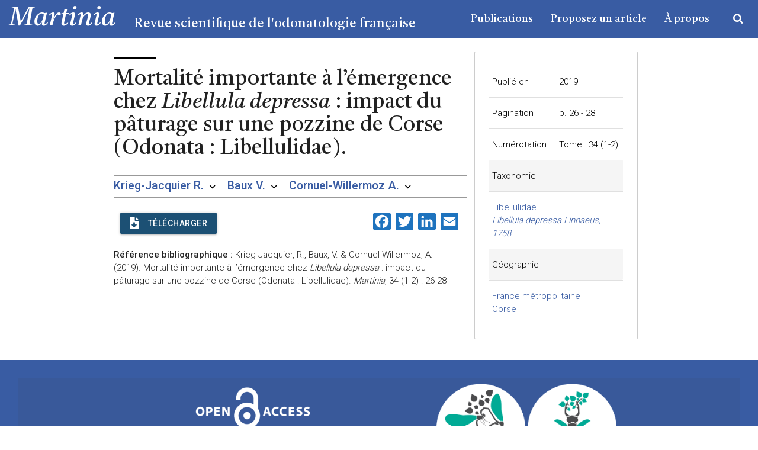

--- FILE ---
content_type: text/html; charset=UTF-8
request_url: https://martinia.insectes.org/mortalite-importante-a-lemergence-chez-libellula-depressa-impact-du-paturage-sur-une-pozzine-de-corse-odonata-libellulidae/
body_size: 60418
content:
<!DOCTYPE HTML PUBLIC "-//W3C//DTD HTML 4.01//EN" "http://www.w3.org/TR/html4/strict.dtd">
<html lang="fr">
<head>
    <meta charset="UTF-8">
    <meta name="viewport" content="width=device-width, initial-scale=1">

    <title>
        Martinia - Mortalité importante à l’émergence chez Libellula depressa : impact du pâturage sur une pozzine de Corse (Odonata : Libellulidae).    </title>
    <link rel="shortcut icon" href="https://martinia.insectes.org/wp-content/themes/revue-martinia/public/build/renemartin.png"/>

            <!-- Compiled and minified CSS -->
        <link rel="stylesheet" href="https://cdnjs.cloudflare.com/ajax/libs/materialize/1.0.0/css/materialize.min.css">
        <link rel="preconnect" href="https://fonts.gstatic.com">
        <link href="https://fonts.googleapis.com/css2?family=Roboto:wght@300;500;900&display=swap" rel="stylesheet">
        <link href="https://fonts.googleapis.com/css2?family=Castoro:ital@0;1&display=swap" rel="stylesheet">
        <link rel="stylesheet" href="https://use.fontawesome.com/releases/v5.15.2/css/all.css"
              integrity="sha384-vSIIfh2YWi9wW0r9iZe7RJPrKwp6bG+s9QZMoITbCckVJqGCCRhc+ccxNcdpHuYu"
              crossorigin="anonymous">
        <link rel="stylesheet" href="https://martinia.insectes.org/wp-content/themes/revue-martinia/public/build/app.css">
        <link href="https://fonts.googleapis.com/icon?family=Material+Icons" rel="stylesheet">
    
      <meta property="og:title" content="Mortalité importante à l’émergence chez Libellula depressa : impact du pâturage sur une pozzine de Corse (Odonata : Libellulidae)."/>
  <meta property="og:description" content=""/>
  <meta property="og:image:type" content="image/jpeg"/>
  <meta property="og:image:width" content="1200"/>
  <meta property="og:image:height" content="630"/>
  <meta property="og:image:alt" content="Illustration de l'article"/>
      <meta property="og:image" content="https://martinia.insectes.org/wp-content/themes/revue-martinia/public/build/renemartin.png"/>
    <meta property="og:type" content="article">
  <meta property="og:url" content=""/>

    <!-- Compiled and minified JavaScript -->
    <script src="https://cdnjs.cloudflare.com/ajax/libs/materialize/1.0.0/js/materialize.min.js"></script>
    
    <meta name='robots' content='max-image-preview:large' />
	<style>img:is([sizes="auto" i], [sizes^="auto," i]) { contain-intrinsic-size: 3000px 1500px }</style>
	<link rel='dns-prefetch' href='//static.addtoany.com' />
<link rel='dns-prefetch' href='//hcaptcha.com' />
<script type="text/javascript">
/* <![CDATA[ */
window._wpemojiSettings = {"baseUrl":"https:\/\/s.w.org\/images\/core\/emoji\/15.0.3\/72x72\/","ext":".png","svgUrl":"https:\/\/s.w.org\/images\/core\/emoji\/15.0.3\/svg\/","svgExt":".svg","source":{"concatemoji":"https:\/\/martinia.insectes.org\/wp-includes\/js\/wp-emoji-release.min.js?ver=6.7.4"}};
/*! This file is auto-generated */
!function(i,n){var o,s,e;function c(e){try{var t={supportTests:e,timestamp:(new Date).valueOf()};sessionStorage.setItem(o,JSON.stringify(t))}catch(e){}}function p(e,t,n){e.clearRect(0,0,e.canvas.width,e.canvas.height),e.fillText(t,0,0);var t=new Uint32Array(e.getImageData(0,0,e.canvas.width,e.canvas.height).data),r=(e.clearRect(0,0,e.canvas.width,e.canvas.height),e.fillText(n,0,0),new Uint32Array(e.getImageData(0,0,e.canvas.width,e.canvas.height).data));return t.every(function(e,t){return e===r[t]})}function u(e,t,n){switch(t){case"flag":return n(e,"\ud83c\udff3\ufe0f\u200d\u26a7\ufe0f","\ud83c\udff3\ufe0f\u200b\u26a7\ufe0f")?!1:!n(e,"\ud83c\uddfa\ud83c\uddf3","\ud83c\uddfa\u200b\ud83c\uddf3")&&!n(e,"\ud83c\udff4\udb40\udc67\udb40\udc62\udb40\udc65\udb40\udc6e\udb40\udc67\udb40\udc7f","\ud83c\udff4\u200b\udb40\udc67\u200b\udb40\udc62\u200b\udb40\udc65\u200b\udb40\udc6e\u200b\udb40\udc67\u200b\udb40\udc7f");case"emoji":return!n(e,"\ud83d\udc26\u200d\u2b1b","\ud83d\udc26\u200b\u2b1b")}return!1}function f(e,t,n){var r="undefined"!=typeof WorkerGlobalScope&&self instanceof WorkerGlobalScope?new OffscreenCanvas(300,150):i.createElement("canvas"),a=r.getContext("2d",{willReadFrequently:!0}),o=(a.textBaseline="top",a.font="600 32px Arial",{});return e.forEach(function(e){o[e]=t(a,e,n)}),o}function t(e){var t=i.createElement("script");t.src=e,t.defer=!0,i.head.appendChild(t)}"undefined"!=typeof Promise&&(o="wpEmojiSettingsSupports",s=["flag","emoji"],n.supports={everything:!0,everythingExceptFlag:!0},e=new Promise(function(e){i.addEventListener("DOMContentLoaded",e,{once:!0})}),new Promise(function(t){var n=function(){try{var e=JSON.parse(sessionStorage.getItem(o));if("object"==typeof e&&"number"==typeof e.timestamp&&(new Date).valueOf()<e.timestamp+604800&&"object"==typeof e.supportTests)return e.supportTests}catch(e){}return null}();if(!n){if("undefined"!=typeof Worker&&"undefined"!=typeof OffscreenCanvas&&"undefined"!=typeof URL&&URL.createObjectURL&&"undefined"!=typeof Blob)try{var e="postMessage("+f.toString()+"("+[JSON.stringify(s),u.toString(),p.toString()].join(",")+"));",r=new Blob([e],{type:"text/javascript"}),a=new Worker(URL.createObjectURL(r),{name:"wpTestEmojiSupports"});return void(a.onmessage=function(e){c(n=e.data),a.terminate(),t(n)})}catch(e){}c(n=f(s,u,p))}t(n)}).then(function(e){for(var t in e)n.supports[t]=e[t],n.supports.everything=n.supports.everything&&n.supports[t],"flag"!==t&&(n.supports.everythingExceptFlag=n.supports.everythingExceptFlag&&n.supports[t]);n.supports.everythingExceptFlag=n.supports.everythingExceptFlag&&!n.supports.flag,n.DOMReady=!1,n.readyCallback=function(){n.DOMReady=!0}}).then(function(){return e}).then(function(){var e;n.supports.everything||(n.readyCallback(),(e=n.source||{}).concatemoji?t(e.concatemoji):e.wpemoji&&e.twemoji&&(t(e.twemoji),t(e.wpemoji)))}))}((window,document),window._wpemojiSettings);
/* ]]> */
</script>
<style id='wp-emoji-styles-inline-css' type='text/css'>

	img.wp-smiley, img.emoji {
		display: inline !important;
		border: none !important;
		box-shadow: none !important;
		height: 1em !important;
		width: 1em !important;
		margin: 0 0.07em !important;
		vertical-align: -0.1em !important;
		background: none !important;
		padding: 0 !important;
	}
</style>
<link rel='stylesheet' id='wp-block-library-css' href='https://martinia.insectes.org/wp-includes/css/dist/block-library/style.min.css?ver=6.7.4' type='text/css' media='all' />
<style id='classic-theme-styles-inline-css' type='text/css'>
/*! This file is auto-generated */
.wp-block-button__link{color:#fff;background-color:#32373c;border-radius:9999px;box-shadow:none;text-decoration:none;padding:calc(.667em + 2px) calc(1.333em + 2px);font-size:1.125em}.wp-block-file__button{background:#32373c;color:#fff;text-decoration:none}
</style>
<style id='global-styles-inline-css' type='text/css'>
:root{--wp--preset--aspect-ratio--square: 1;--wp--preset--aspect-ratio--4-3: 4/3;--wp--preset--aspect-ratio--3-4: 3/4;--wp--preset--aspect-ratio--3-2: 3/2;--wp--preset--aspect-ratio--2-3: 2/3;--wp--preset--aspect-ratio--16-9: 16/9;--wp--preset--aspect-ratio--9-16: 9/16;--wp--preset--color--black: #000000;--wp--preset--color--cyan-bluish-gray: #abb8c3;--wp--preset--color--white: #ffffff;--wp--preset--color--pale-pink: #f78da7;--wp--preset--color--vivid-red: #cf2e2e;--wp--preset--color--luminous-vivid-orange: #ff6900;--wp--preset--color--luminous-vivid-amber: #fcb900;--wp--preset--color--light-green-cyan: #7bdcb5;--wp--preset--color--vivid-green-cyan: #00d084;--wp--preset--color--pale-cyan-blue: #8ed1fc;--wp--preset--color--vivid-cyan-blue: #0693e3;--wp--preset--color--vivid-purple: #9b51e0;--wp--preset--gradient--vivid-cyan-blue-to-vivid-purple: linear-gradient(135deg,rgba(6,147,227,1) 0%,rgb(155,81,224) 100%);--wp--preset--gradient--light-green-cyan-to-vivid-green-cyan: linear-gradient(135deg,rgb(122,220,180) 0%,rgb(0,208,130) 100%);--wp--preset--gradient--luminous-vivid-amber-to-luminous-vivid-orange: linear-gradient(135deg,rgba(252,185,0,1) 0%,rgba(255,105,0,1) 100%);--wp--preset--gradient--luminous-vivid-orange-to-vivid-red: linear-gradient(135deg,rgba(255,105,0,1) 0%,rgb(207,46,46) 100%);--wp--preset--gradient--very-light-gray-to-cyan-bluish-gray: linear-gradient(135deg,rgb(238,238,238) 0%,rgb(169,184,195) 100%);--wp--preset--gradient--cool-to-warm-spectrum: linear-gradient(135deg,rgb(74,234,220) 0%,rgb(151,120,209) 20%,rgb(207,42,186) 40%,rgb(238,44,130) 60%,rgb(251,105,98) 80%,rgb(254,248,76) 100%);--wp--preset--gradient--blush-light-purple: linear-gradient(135deg,rgb(255,206,236) 0%,rgb(152,150,240) 100%);--wp--preset--gradient--blush-bordeaux: linear-gradient(135deg,rgb(254,205,165) 0%,rgb(254,45,45) 50%,rgb(107,0,62) 100%);--wp--preset--gradient--luminous-dusk: linear-gradient(135deg,rgb(255,203,112) 0%,rgb(199,81,192) 50%,rgb(65,88,208) 100%);--wp--preset--gradient--pale-ocean: linear-gradient(135deg,rgb(255,245,203) 0%,rgb(182,227,212) 50%,rgb(51,167,181) 100%);--wp--preset--gradient--electric-grass: linear-gradient(135deg,rgb(202,248,128) 0%,rgb(113,206,126) 100%);--wp--preset--gradient--midnight: linear-gradient(135deg,rgb(2,3,129) 0%,rgb(40,116,252) 100%);--wp--preset--font-size--small: 13px;--wp--preset--font-size--medium: 20px;--wp--preset--font-size--large: 36px;--wp--preset--font-size--x-large: 42px;--wp--preset--spacing--20: 0.44rem;--wp--preset--spacing--30: 0.67rem;--wp--preset--spacing--40: 1rem;--wp--preset--spacing--50: 1.5rem;--wp--preset--spacing--60: 2.25rem;--wp--preset--spacing--70: 3.38rem;--wp--preset--spacing--80: 5.06rem;--wp--preset--shadow--natural: 6px 6px 9px rgba(0, 0, 0, 0.2);--wp--preset--shadow--deep: 12px 12px 50px rgba(0, 0, 0, 0.4);--wp--preset--shadow--sharp: 6px 6px 0px rgba(0, 0, 0, 0.2);--wp--preset--shadow--outlined: 6px 6px 0px -3px rgba(255, 255, 255, 1), 6px 6px rgba(0, 0, 0, 1);--wp--preset--shadow--crisp: 6px 6px 0px rgba(0, 0, 0, 1);}:where(.is-layout-flex){gap: 0.5em;}:where(.is-layout-grid){gap: 0.5em;}body .is-layout-flex{display: flex;}.is-layout-flex{flex-wrap: wrap;align-items: center;}.is-layout-flex > :is(*, div){margin: 0;}body .is-layout-grid{display: grid;}.is-layout-grid > :is(*, div){margin: 0;}:where(.wp-block-columns.is-layout-flex){gap: 2em;}:where(.wp-block-columns.is-layout-grid){gap: 2em;}:where(.wp-block-post-template.is-layout-flex){gap: 1.25em;}:where(.wp-block-post-template.is-layout-grid){gap: 1.25em;}.has-black-color{color: var(--wp--preset--color--black) !important;}.has-cyan-bluish-gray-color{color: var(--wp--preset--color--cyan-bluish-gray) !important;}.has-white-color{color: var(--wp--preset--color--white) !important;}.has-pale-pink-color{color: var(--wp--preset--color--pale-pink) !important;}.has-vivid-red-color{color: var(--wp--preset--color--vivid-red) !important;}.has-luminous-vivid-orange-color{color: var(--wp--preset--color--luminous-vivid-orange) !important;}.has-luminous-vivid-amber-color{color: var(--wp--preset--color--luminous-vivid-amber) !important;}.has-light-green-cyan-color{color: var(--wp--preset--color--light-green-cyan) !important;}.has-vivid-green-cyan-color{color: var(--wp--preset--color--vivid-green-cyan) !important;}.has-pale-cyan-blue-color{color: var(--wp--preset--color--pale-cyan-blue) !important;}.has-vivid-cyan-blue-color{color: var(--wp--preset--color--vivid-cyan-blue) !important;}.has-vivid-purple-color{color: var(--wp--preset--color--vivid-purple) !important;}.has-black-background-color{background-color: var(--wp--preset--color--black) !important;}.has-cyan-bluish-gray-background-color{background-color: var(--wp--preset--color--cyan-bluish-gray) !important;}.has-white-background-color{background-color: var(--wp--preset--color--white) !important;}.has-pale-pink-background-color{background-color: var(--wp--preset--color--pale-pink) !important;}.has-vivid-red-background-color{background-color: var(--wp--preset--color--vivid-red) !important;}.has-luminous-vivid-orange-background-color{background-color: var(--wp--preset--color--luminous-vivid-orange) !important;}.has-luminous-vivid-amber-background-color{background-color: var(--wp--preset--color--luminous-vivid-amber) !important;}.has-light-green-cyan-background-color{background-color: var(--wp--preset--color--light-green-cyan) !important;}.has-vivid-green-cyan-background-color{background-color: var(--wp--preset--color--vivid-green-cyan) !important;}.has-pale-cyan-blue-background-color{background-color: var(--wp--preset--color--pale-cyan-blue) !important;}.has-vivid-cyan-blue-background-color{background-color: var(--wp--preset--color--vivid-cyan-blue) !important;}.has-vivid-purple-background-color{background-color: var(--wp--preset--color--vivid-purple) !important;}.has-black-border-color{border-color: var(--wp--preset--color--black) !important;}.has-cyan-bluish-gray-border-color{border-color: var(--wp--preset--color--cyan-bluish-gray) !important;}.has-white-border-color{border-color: var(--wp--preset--color--white) !important;}.has-pale-pink-border-color{border-color: var(--wp--preset--color--pale-pink) !important;}.has-vivid-red-border-color{border-color: var(--wp--preset--color--vivid-red) !important;}.has-luminous-vivid-orange-border-color{border-color: var(--wp--preset--color--luminous-vivid-orange) !important;}.has-luminous-vivid-amber-border-color{border-color: var(--wp--preset--color--luminous-vivid-amber) !important;}.has-light-green-cyan-border-color{border-color: var(--wp--preset--color--light-green-cyan) !important;}.has-vivid-green-cyan-border-color{border-color: var(--wp--preset--color--vivid-green-cyan) !important;}.has-pale-cyan-blue-border-color{border-color: var(--wp--preset--color--pale-cyan-blue) !important;}.has-vivid-cyan-blue-border-color{border-color: var(--wp--preset--color--vivid-cyan-blue) !important;}.has-vivid-purple-border-color{border-color: var(--wp--preset--color--vivid-purple) !important;}.has-vivid-cyan-blue-to-vivid-purple-gradient-background{background: var(--wp--preset--gradient--vivid-cyan-blue-to-vivid-purple) !important;}.has-light-green-cyan-to-vivid-green-cyan-gradient-background{background: var(--wp--preset--gradient--light-green-cyan-to-vivid-green-cyan) !important;}.has-luminous-vivid-amber-to-luminous-vivid-orange-gradient-background{background: var(--wp--preset--gradient--luminous-vivid-amber-to-luminous-vivid-orange) !important;}.has-luminous-vivid-orange-to-vivid-red-gradient-background{background: var(--wp--preset--gradient--luminous-vivid-orange-to-vivid-red) !important;}.has-very-light-gray-to-cyan-bluish-gray-gradient-background{background: var(--wp--preset--gradient--very-light-gray-to-cyan-bluish-gray) !important;}.has-cool-to-warm-spectrum-gradient-background{background: var(--wp--preset--gradient--cool-to-warm-spectrum) !important;}.has-blush-light-purple-gradient-background{background: var(--wp--preset--gradient--blush-light-purple) !important;}.has-blush-bordeaux-gradient-background{background: var(--wp--preset--gradient--blush-bordeaux) !important;}.has-luminous-dusk-gradient-background{background: var(--wp--preset--gradient--luminous-dusk) !important;}.has-pale-ocean-gradient-background{background: var(--wp--preset--gradient--pale-ocean) !important;}.has-electric-grass-gradient-background{background: var(--wp--preset--gradient--electric-grass) !important;}.has-midnight-gradient-background{background: var(--wp--preset--gradient--midnight) !important;}.has-small-font-size{font-size: var(--wp--preset--font-size--small) !important;}.has-medium-font-size{font-size: var(--wp--preset--font-size--medium) !important;}.has-large-font-size{font-size: var(--wp--preset--font-size--large) !important;}.has-x-large-font-size{font-size: var(--wp--preset--font-size--x-large) !important;}
:where(.wp-block-post-template.is-layout-flex){gap: 1.25em;}:where(.wp-block-post-template.is-layout-grid){gap: 1.25em;}
:where(.wp-block-columns.is-layout-flex){gap: 2em;}:where(.wp-block-columns.is-layout-grid){gap: 2em;}
:root :where(.wp-block-pullquote){font-size: 1.5em;line-height: 1.6;}
</style>
<link rel='stylesheet' id='contact-form-7-css' href='https://martinia.insectes.org/wp-content/plugins/contact-form-7/includes/css/styles.css?ver=6.1.4' type='text/css' media='all' />
<link rel='stylesheet' id='wp_mailjet_form_builder_widget-widget-front-styles-css' href='https://martinia.insectes.org/wp-content/plugins/mailjet-for-wordpress/src/widgetformbuilder/css/front-widget.css?ver=6.1.3' type='text/css' media='all' />
<link rel='stylesheet' id='addtoany-css' href='https://martinia.insectes.org/wp-content/plugins/add-to-any/addtoany.min.css?ver=1.16' type='text/css' media='all' />
<link rel='stylesheet' id='dashicons-css' href='https://martinia.insectes.org/wp-includes/css/dashicons.min.css?ver=6.7.4' type='text/css' media='all' />
<link rel='stylesheet' id='acf-global-css' href='https://martinia.insectes.org/wp-content/plugins/secure-custom-fields/assets/build/css/acf-global.min.css?ver=6.8.0' type='text/css' media='all' />
<link rel='stylesheet' id='acf-input-css' href='https://martinia.insectes.org/wp-content/plugins/secure-custom-fields/assets/build/css/acf-input.min.css?ver=6.8.0' type='text/css' media='all' />
<link rel='stylesheet' id='acf-pro-input-css' href='https://martinia.insectes.org/wp-content/plugins/secure-custom-fields/assets/build/css/pro/acf-pro-input.css?ver=6.8.0' type='text/css' media='all' />
<link rel='stylesheet' id='select2-css' href='https://martinia.insectes.org/wp-content/plugins/secure-custom-fields/assets/inc/select2/4/select2.min.css?ver=4.0.13' type='text/css' media='all' />
<link rel='stylesheet' id='acf-datepicker-css' href='https://martinia.insectes.org/wp-content/plugins/secure-custom-fields/assets/inc/datepicker/jquery-ui.min.css?ver=1.11.4' type='text/css' media='all' />
<link rel='stylesheet' id='acf-timepicker-css' href='https://martinia.insectes.org/wp-content/plugins/secure-custom-fields/assets/inc/timepicker/jquery-ui-timepicker-addon.min.css?ver=1.6.1' type='text/css' media='all' />
<link rel='stylesheet' id='wp-color-picker-css' href='https://martinia.insectes.org/wp-admin/css/color-picker.min.css?ver=6.7.4' type='text/css' media='all' />
<script type="text/javascript" id="addtoany-core-js-before">
/* <![CDATA[ */
window.a2a_config=window.a2a_config||{};a2a_config.callbacks=[];a2a_config.overlays=[];a2a_config.templates={};a2a_localize = {
	Share: "Partager",
	Save: "Enregistrer",
	Subscribe: "S'abonner",
	Email: "E-mail",
	Bookmark: "Marque-page",
	ShowAll: "Montrer tout",
	ShowLess: "Montrer moins",
	FindServices: "Trouver des service(s)",
	FindAnyServiceToAddTo: "Trouver instantan&eacute;ment des services &agrave; ajouter &agrave;",
	PoweredBy: "Propuls&eacute; par",
	ShareViaEmail: "Partager par e-mail",
	SubscribeViaEmail: "S’abonner par e-mail",
	BookmarkInYourBrowser: "Ajouter un signet dans votre navigateur",
	BookmarkInstructions: "Appuyez sur Ctrl+D ou \u2318+D pour mettre cette page en signet",
	AddToYourFavorites: "Ajouter &agrave; vos favoris",
	SendFromWebOrProgram: "Envoyer depuis n’importe quelle adresse e-mail ou logiciel e-mail",
	EmailProgram: "Programme d’e-mail",
	More: "Plus&#8230;",
	ThanksForSharing: "Merci de partager !",
	ThanksForFollowing: "Merci de nous suivre !"
};

a2a_config.icon_color="#1e73be,#ffffff";
/* ]]> */
</script>
<script type="text/javascript" defer src="https://static.addtoany.com/menu/page.js" id="addtoany-core-js"></script>
<script type="text/javascript" src="https://martinia.insectes.org/wp-includes/js/jquery/jquery.min.js?ver=3.7.1" id="jquery-core-js"></script>
<script type="text/javascript" src="https://martinia.insectes.org/wp-includes/js/jquery/jquery-migrate.min.js?ver=3.4.1" id="jquery-migrate-js"></script>
<script type="text/javascript" defer src="https://martinia.insectes.org/wp-content/plugins/add-to-any/addtoany.min.js?ver=1.1" id="addtoany-jquery-js"></script>
<script type="text/javascript" src="https://martinia.insectes.org/wp-includes/js/dist/hooks.min.js?ver=4d63a3d491d11ffd8ac6" id="wp-hooks-js"></script>
<script type="text/javascript" src="https://martinia.insectes.org/wp-includes/js/dist/i18n.min.js?ver=5e580eb46a90c2b997e6" id="wp-i18n-js"></script>
<script type="text/javascript" id="wp-i18n-js-after">
/* <![CDATA[ */
wp.i18n.setLocaleData( { 'text direction\u0004ltr': [ 'ltr' ] } );
/* ]]> */
</script>
<script type="text/javascript" src="https://martinia.insectes.org/wp-includes/js/dist/vendor/wp-polyfill.min.js?ver=3.15.0" id="wp-polyfill-js"></script>
<script type="text/javascript" src="https://martinia.insectes.org/wp-includes/js/jquery/ui/core.min.js?ver=1.13.3" id="jquery-ui-core-js"></script>
<script type="text/javascript" src="https://martinia.insectes.org/wp-includes/js/jquery/ui/mouse.min.js?ver=1.13.3" id="jquery-ui-mouse-js"></script>
<script type="text/javascript" src="https://martinia.insectes.org/wp-includes/js/jquery/ui/sortable.min.js?ver=1.13.3" id="jquery-ui-sortable-js"></script>
<script type="text/javascript" src="https://martinia.insectes.org/wp-includes/js/jquery/ui/resizable.min.js?ver=1.13.3" id="jquery-ui-resizable-js"></script>
<script type="text/javascript" id="acf-js-extra">
/* <![CDATA[ */
var acfL10n = {"Are you sure?":"Confirmez-vous\u00a0?","Yes":"Oui","No":"Non","Remove":"Enlever","Cancel":"Annuler","Close modal":"Fermer la modale","The changes you made will be lost if you navigate away from this page":"Les modifications que vous avez effectu\u00e9es seront perdues si vous quittez cette page","Validation successful":"Validation r\u00e9ussie","Validation failed":"\u00c9chec de la validation","1 field requires attention":"Un champ n\u00e9cessite votre attention","%d fields require attention":"%d champs n\u00e9cessitent votre attention","Edit field group":"Modifier le groupe de champs","Select Image":"S\u00e9lectionner une image","Edit Image":"Modifier l\u2019image","Update Image":"Mettre \u00e0 jour l\u2019image","All images":"Toutes les images","Select File":"S\u00e9lectionner un fichier","Edit File":"Modifier le fichier","Update File":"Mettre \u00e0 jour le fichier","Maximum values reached ( {max} values )":"Valeurs maximum atteintes ({max} valeurs)","Loading":"Chargement","No matches found":"Aucune correspondance trouv\u00e9e","Sorry, this browser does not support geolocation":"D\u00e9sol\u00e9, ce navigateur ne prend pas en charge la g\u00e9olocalisation","Minimum rows not reached ({min} rows)":"Nombre minimal d\u2019\u00e9l\u00e9ments insuffisant ({min} \u00e9l\u00e9ments)","Maximum rows reached ({max} rows)":"Nombre maximal d\u2019\u00e9l\u00e9ments atteint ({max} \u00e9l\u00e9ments)","Error loading page":"Erreur de chargement de la page","Order will be assigned upon save":"L\u2019ordre sera assign\u00e9 apr\u00e8s l\u2019enregistrement","layout":"disposition","layouts":"dispositions","Fields":"Champs","Duplicate":"Dupliquer","Delete":"Supprimer","Delete Layout":"Supprimer la disposition","This field requires at least {min} {label} {identifier}":"Ce champ requiert au moins {min} {label} {identifier}","This field has a limit of {max} {label} {identifier}":"Ce champ a une limite de {max} {label} {identifier}","{available} {label} {identifier} available (max {max})":"{available} {label} {identifier} disponible (max {max})","Flexible Content requires at least 1 layout":"Le contenu flexible n\u00e9cessite au moins une disposition","Add Image to Gallery":"Ajouter l\u2019image \u00e0 la galerie","Maximum selection reached":"Nombre de s\u00e9lections maximales atteint","Select.verb":"S\u00e9lectionner","Edit.verb":"Modifier","Update.verb":"Mettre \u00e0 jour","Uploaded to this post":"T\u00e9l\u00e9vers\u00e9 sur cette publication","Expand Details":"D\u00e9plier les d\u00e9tails","Collapse Details":"Replier les d\u00e9tails","Restricted":"Limit\u00e9"};
/* ]]> */
</script>
<script type="text/javascript" src="https://martinia.insectes.org/wp-content/plugins/secure-custom-fields/assets/build/js/acf.min.js?ver=767d85363a2695321d19" id="acf-js"></script>
<script type="text/javascript" src="https://martinia.insectes.org/wp-includes/js/dist/dom-ready.min.js?ver=f77871ff7694fffea381" id="wp-dom-ready-js"></script>
<script type="text/javascript" id="wp-a11y-js-translations">
/* <![CDATA[ */
( function( domain, translations ) {
	var localeData = translations.locale_data[ domain ] || translations.locale_data.messages;
	localeData[""].domain = domain;
	wp.i18n.setLocaleData( localeData, domain );
} )( "default", {"translation-revision-date":"2025-10-01 05:29:20+0000","generator":"GlotPress\/4.0.1","domain":"messages","locale_data":{"messages":{"":{"domain":"messages","plural-forms":"nplurals=2; plural=n > 1;","lang":"fr"},"Notifications":["Notifications"]}},"comment":{"reference":"wp-includes\/js\/dist\/a11y.js"}} );
/* ]]> */
</script>
<script type="text/javascript" src="https://martinia.insectes.org/wp-includes/js/dist/a11y.min.js?ver=3156534cc54473497e14" id="wp-a11y-js"></script>
<script type="text/javascript" src="https://martinia.insectes.org/wp-content/plugins/secure-custom-fields/assets/build/js/acf-input.min.js?ver=e1eb8dd570f30b1a6390" id="acf-input-js"></script>
<script type="text/javascript" src="https://martinia.insectes.org/wp-content/plugins/secure-custom-fields/assets/inc/select2/4/select2.full.min.js?ver=4.0.13" id="select2-js"></script>
<script type="text/javascript" src="https://martinia.insectes.org/wp-includes/js/jquery/ui/datepicker.min.js?ver=1.13.3" id="jquery-ui-datepicker-js"></script>
<script type="text/javascript" id="jquery-ui-datepicker-js-after">
/* <![CDATA[ */
jQuery(function(jQuery){jQuery.datepicker.setDefaults({"closeText":"Fermer","currentText":"Aujourd\u2019hui","monthNames":["janvier","f\u00e9vrier","mars","avril","mai","juin","juillet","ao\u00fbt","septembre","octobre","novembre","d\u00e9cembre"],"monthNamesShort":["Jan","F\u00e9v","Mar","Avr","Mai","Juin","Juil","Ao\u00fbt","Sep","Oct","Nov","D\u00e9c"],"nextText":"Suivant","prevText":"Pr\u00e9c\u00e9dent","dayNames":["dimanche","lundi","mardi","mercredi","jeudi","vendredi","samedi"],"dayNamesShort":["dim","lun","mar","mer","jeu","ven","sam"],"dayNamesMin":["D","L","M","M","J","V","S"],"dateFormat":"d MM yy","firstDay":1,"isRTL":false});});
/* ]]> */
</script>
<script type="text/javascript" src="https://martinia.insectes.org/wp-content/plugins/secure-custom-fields/assets/inc/timepicker/jquery-ui-timepicker-addon.min.js?ver=1.6.1" id="acf-timepicker-js"></script>
<script type="text/javascript" src="https://martinia.insectes.org/wp-includes/js/jquery/ui/draggable.min.js?ver=1.13.3" id="jquery-ui-draggable-js"></script>
<script type="text/javascript" src="https://martinia.insectes.org/wp-includes/js/jquery/ui/slider.min.js?ver=1.13.3" id="jquery-ui-slider-js"></script>
<script type="text/javascript" src="https://martinia.insectes.org/wp-includes/js/jquery/jquery.ui.touch-punch.js?ver=0.2.2" id="jquery-touch-punch-js"></script>
<script type="text/javascript" src="https://martinia.insectes.org/wp-admin/js/iris.min.js?ver=1.0.7" id="iris-js"></script>
<script type="text/javascript" id="wp-color-picker-js-translations">
/* <![CDATA[ */
( function( domain, translations ) {
	var localeData = translations.locale_data[ domain ] || translations.locale_data.messages;
	localeData[""].domain = domain;
	wp.i18n.setLocaleData( localeData, domain );
} )( "default", {"translation-revision-date":"2024-11-28 10:44:04+0000","generator":"GlotPress\/4.0.1","domain":"messages","locale_data":{"messages":{"":{"domain":"messages","plural-forms":"nplurals=2; plural=n > 1;","lang":"fr"},"Clear color":["Effacer la couleur"],"Select default color":["S\u00e9lectionner la couleur par d\u00e9faut"],"Select Color":["S\u00e9lectionner une couleur"],"Color value":["Valeur de couleur"],"Clear":["Effacer"],"Default":["Par d\u00e9faut"]}},"comment":{"reference":"wp-admin\/js\/color-picker.js"}} );
/* ]]> */
</script>
<script type="text/javascript" src="https://martinia.insectes.org/wp-admin/js/color-picker.min.js?ver=6.7.4" id="wp-color-picker-js"></script>
<script type="text/javascript" src="https://martinia.insectes.org/wp-content/plugins/secure-custom-fields/assets/inc/color-picker-alpha/wp-color-picker-alpha.js?ver=3.0.0" id="acf-color-picker-alpha-js"></script>
<link rel="https://api.w.org/" href="https://martinia.insectes.org/wp-json/" /><link rel="alternate" title="JSON" type="application/json" href="https://martinia.insectes.org/wp-json/wp/v2/posts/2629" /><link rel="EditURI" type="application/rsd+xml" title="RSD" href="https://martinia.insectes.org/xmlrpc.php?rsd" />
<meta name="generator" content="WordPress 6.7.4" />
<link rel="canonical" href="https://martinia.insectes.org/mortalite-importante-a-lemergence-chez-libellula-depressa-impact-du-paturage-sur-une-pozzine-de-corse-odonata-libellulidae/" />
<link rel='shortlink' href='https://martinia.insectes.org/?p=2629' />
<link rel="alternate" title="oEmbed (JSON)" type="application/json+oembed" href="https://martinia.insectes.org/wp-json/oembed/1.0/embed?url=https%3A%2F%2Fmartinia.insectes.org%2Fmortalite-importante-a-lemergence-chez-libellula-depressa-impact-du-paturage-sur-une-pozzine-de-corse-odonata-libellulidae%2F" />
<link rel="alternate" title="oEmbed (XML)" type="text/xml+oembed" href="https://martinia.insectes.org/wp-json/oembed/1.0/embed?url=https%3A%2F%2Fmartinia.insectes.org%2Fmortalite-importante-a-lemergence-chez-libellula-depressa-impact-du-paturage-sur-une-pozzine-de-corse-odonata-libellulidae%2F&#038;format=xml" />
<style>
.h-captcha{position:relative;display:block;margin-bottom:2rem;padding:0;clear:both}.h-captcha[data-size="normal"]{width:303px;height:78px}.h-captcha[data-size="compact"]{width:164px;height:144px}.h-captcha[data-size="invisible"]{display:none}.h-captcha iframe{z-index:1}.h-captcha::before{content:"";display:block;position:absolute;top:0;left:0;background:url(https://martinia.insectes.org/wp-content/plugins/hcaptcha-for-forms-and-more/assets/images/hcaptcha-div-logo.svg) no-repeat;border:1px solid #fff0;border-radius:4px;box-sizing:border-box}.h-captcha::after{content:"The hCaptcha loading is delayed until user interaction.";font:13px/1.35 system-ui,-apple-system,Segoe UI,Roboto,Arial,sans-serif;display:block;position:absolute;top:0;left:0;box-sizing:border-box;color:red;opacity:0}.h-captcha:not(:has(iframe))::after{animation:hcap-msg-fade-in .3s ease forwards;animation-delay:2s}.h-captcha:has(iframe)::after{animation:none;opacity:0}@keyframes hcap-msg-fade-in{to{opacity:1}}.h-captcha[data-size="normal"]::before{width:300px;height:74px;background-position:94% 28%}.h-captcha[data-size="normal"]::after{padding:19px 75px 16px 10px}.h-captcha[data-size="compact"]::before{width:156px;height:136px;background-position:50% 79%}.h-captcha[data-size="compact"]::after{padding:10px 10px 16px 10px}.h-captcha[data-theme="light"]::before,body.is-light-theme .h-captcha[data-theme="auto"]::before,.h-captcha[data-theme="auto"]::before{background-color:#fafafa;border:1px solid #e0e0e0}.h-captcha[data-theme="dark"]::before,body.is-dark-theme .h-captcha[data-theme="auto"]::before,html.wp-dark-mode-active .h-captcha[data-theme="auto"]::before,html.drdt-dark-mode .h-captcha[data-theme="auto"]::before{background-image:url(https://martinia.insectes.org/wp-content/plugins/hcaptcha-for-forms-and-more/assets/images/hcaptcha-div-logo-white.svg);background-repeat:no-repeat;background-color:#333;border:1px solid #f5f5f5}@media (prefers-color-scheme:dark){.h-captcha[data-theme="auto"]::before{background-image:url(https://martinia.insectes.org/wp-content/plugins/hcaptcha-for-forms-and-more/assets/images/hcaptcha-div-logo-white.svg);background-repeat:no-repeat;background-color:#333;border:1px solid #f5f5f5}}.h-captcha[data-theme="custom"]::before{background-color:initial}.h-captcha[data-size="invisible"]::before,.h-captcha[data-size="invisible"]::after{display:none}.h-captcha iframe{position:relative}div[style*="z-index: 2147483647"] div[style*="border-width: 11px"][style*="position: absolute"][style*="pointer-events: none"]{border-style:none}
</style>
<!-- Analytics by WP Statistics - https://wp-statistics.com -->
<style>
span[data-name="hcap-cf7"] .h-captcha{margin-bottom:0}span[data-name="hcap-cf7"]~input[type="submit"],span[data-name="hcap-cf7"]~button[type="submit"]{margin-top:2rem}
</style>
<link rel="icon" href="https://martinia.insectes.org/wp-content/uploads/2020/12/cropped-Rene_martin-32x32.png" sizes="32x32" />
<link rel="icon" href="https://martinia.insectes.org/wp-content/uploads/2020/12/cropped-Rene_martin-192x192.png" sizes="192x192" />
<link rel="apple-touch-icon" href="https://martinia.insectes.org/wp-content/uploads/2020/12/cropped-Rene_martin-180x180.png" />
<meta name="msapplication-TileImage" content="https://martinia.insectes.org/wp-content/uploads/2020/12/cropped-Rene_martin-270x270.png" />

</head>
<body>
<header id="header">
            <div class="navbar-fixed">
  <nav>
    <div class="nav-wrapper martinia-blue">
      <ul>
        <a href="#" data-target="mobile-demo" class="sidenav-trigger"><i class="material-icons">menu</i></a>
        <ul class="sidenav mobile" id="mobile-demo">
          <h4 class="martinia-blue-text"><em>Martinia</em></h4>
          <a href="#" class="closenav" id="closenav"><i class="material-icons large grey-text">close</i></a>
          <div class="menu-mobilemenu-container"><ul id="menu-mobilemenu" class="menu"><li id="menu-item-4108" class="menu-item menu-item-type-custom menu-item-object-custom menu-item-home menu-item-4108"><a href="https://martinia.insectes.org/">Derniers articles</a></li>
<li id="menu-item-3938" class="menu-item menu-item-type-post_type menu-item-object-page menu-item-3938"><a href="https://martinia.insectes.org/martinia-archives/">Archives</a></li>
<li id="menu-item-3947" class="menu-item menu-item-type-post_type menu-item-object-page menu-item-3947"><a href="https://martinia.insectes.org/instructions-aux-auteurs/">Instructions aux auteurs</a></li>
<li id="menu-item-3940" class="menu-item menu-item-type-post_type menu-item-object-page menu-item-3940"><a href="https://martinia.insectes.org/soumettre-un-article/">Soumettre un article</a></li>
<li id="menu-item-3942" class="menu-item menu-item-type-post_type menu-item-object-page menu-item-3942"><a href="https://martinia.insectes.org/a-propos-du-journal/">À propos du journal</a></li>
<li id="menu-item-3941" class="menu-item menu-item-type-post_type menu-item-object-page menu-item-3941"><a href="https://martinia.insectes.org/equipe-editoriale-2/">Équipe éditoriale</a></li>
<li id="menu-item-3946" class="menu-item menu-item-type-post_type menu-item-object-page menu-item-3946"><a href="https://martinia.insectes.org/contact/">Contact</a></li>
<li id="menu-item-4037" class="menu-item menu-item-type-post_type menu-item-object-page menu-item-4037"><a href="https://martinia.insectes.org/abonnements/">Abonnements</a></li>
<li id="menu-item-3943" class="menu-item menu-item-type-post_type menu-item-object-page menu-item-3943"><a href="https://martinia.insectes.org/pour-les-bibliotheques/">Pour les bibliothèques</a></li>
<li id="menu-item-3944" class="menu-item menu-item-type-post_type menu-item-object-page menu-item-3944"><a href="https://martinia.insectes.org/pour-les-auteurs/">Pour les auteurs</a></li>
<li id="menu-item-3945" class="menu-item menu-item-type-post_type menu-item-object-page menu-item-3945"><a href="https://martinia.insectes.org/pour-le-lecteur/">Pour les lecteurs</a></li>
</ul></div>
        </ul>
        <li class="site-name">
          <a href="https://martinia.insectes.org" class="site-name">Martinia</a>
        </li>
        <li class="site-desc hide-on-med-and-down">
          <span>Revue scientifique de l&#039;odonatologie française</span>
        </li>
      </ul>
      <ul class="right">
        <li class="hide-on-med-and-down">
          <a href="">
            <i class="fas fa-search" id="search-icon"></i>
          </a>
          <ul id="nav-mobile" class="">
            <li id="search-form-container">
              <form action="/index.php/resultats-de-recherche" method="GET" id="search-form">
                <input type="text" name="search" class="search" placeholder="Rechercher">
              </form>
            </li>
          </ul>
        </li>
        <li class="hide-on-large-only">
          <a href="/index.php/resultats-de-recherche">
            <i class="fas fa-search" id="search-icon"></i>
          </a>
        </li>
      </ul>
      <div class="menu-principal-container"><ul id="menu-principal" class="right hide-on-med-and-down"><li id="menu-item-3055" class="menu-item menu-item-type-custom menu-item-object-custom menu-item-has-children menu-item-3055"><a href="/">Publications</a>
<ul class="sub-menu">
	<li id="menu-item-3057" class="menu-item menu-item-type-custom menu-item-object-custom menu-item-3057"><a href="/">Derniers articles</a></li>
	<li id="menu-item-89" class="menu-item menu-item-type-post_type menu-item-object-page menu-item-89"><a href="https://martinia.insectes.org/martinia-archives/">Archives</a></li>
</ul>
</li>
<li id="menu-item-76" class="menu-item menu-item-type-custom menu-item-object-custom menu-item-has-children menu-item-76"><a href="/index.php/soumettre-un-article/">Proposez un article</a>
<ul class="sub-menu">
	<li id="menu-item-67" class="menu-item menu-item-type-post_type menu-item-object-page menu-item-67"><a href="https://martinia.insectes.org/soumettre-un-article/">Soumettre un article</a></li>
	<li id="menu-item-98" class="menu-item menu-item-type-post_type menu-item-object-page menu-item-98"><a href="https://martinia.insectes.org/instructions-aux-auteurs/">Instructions aux auteurs</a></li>
</ul>
</li>
<li id="menu-item-77" class="menu-item menu-item-type-custom menu-item-object-custom menu-item-has-children menu-item-77"><a href="/index.php/a-propos-du-journal/">À propos</a>
<ul class="sub-menu">
	<li id="menu-item-59" class="menu-item menu-item-type-post_type menu-item-object-page menu-item-59"><a href="https://martinia.insectes.org/a-propos-du-journal/">À propos du journal</a></li>
	<li id="menu-item-58" class="menu-item menu-item-type-post_type menu-item-object-page menu-item-58"><a href="https://martinia.insectes.org/equipe-editoriale-2/">Équipe éditoriale</a></li>
	<li id="menu-item-4038" class="menu-item menu-item-type-post_type menu-item-object-page menu-item-4038"><a href="https://martinia.insectes.org/abonnements/">Abonnements</a></li>
	<li id="menu-item-60" class="menu-item menu-item-type-post_type menu-item-object-page menu-item-60"><a href="https://martinia.insectes.org/contact/">Contact</a></li>
</ul>
</li>
</ul></div>
    </div>
  </nav>
</div>
    </header>

<main>
    <div class="container">
          <div class="row">

    <div class="col s12 l8">
      <div class="single-post">
        <div class="row">
          <p class="grey-text text-darken-4 mt-20"><b></b></p>
          <h1>Mortalité importante à l’émergence chez <em>Libellula depressa</em> : impact du pâturage sur une pozzine de Corse (Odonata : Libellulidae).</h1>
          <span class="english-title"></span>
          <span class="author-name">
            <a class='dropdown-trigger' href='#' data-target='dropdown1'>Krieg-Jacquier R.</a><a class='dropdown-trigger btn white black-text no-shadow' href='#' data-target='dropdown1'>
                            <i class='material-icons black-text'>keyboard_arrow_down</i>
                          </a><ul id='dropdown1' class='dropdown-content'>
                            <i class='material-icons right'>person</i><li><a href="/index.php/resultats-de-recherche/?author=Krieg-Jacquier R." class="searchlink">Toutes ses publications</a></li>
                          </ul><a class='dropdown-trigger' href='#' data-target='dropdown2'>Baux V.</a><a class='dropdown-trigger btn white black-text no-shadow' href='#' data-target='dropdown2'>
                            <i class='material-icons black-text'>keyboard_arrow_down</i>
                          </a><ul id='dropdown2' class='dropdown-content'>
                            <i class='material-icons right'>person</i><li><a href="/index.php/resultats-de-recherche/?author=Baux V." class="searchlink">Toutes ses publications</a></li>
                          </ul><a class='dropdown-trigger' href='#' data-target='dropdown3'>Cornuel-Willermoz A.</a><a class='dropdown-trigger btn white black-text no-shadow' href='#' data-target='dropdown3'>
                            <i class='material-icons black-text'>keyboard_arrow_down</i>
                          </a><ul id='dropdown3' class='dropdown-content'>
                            <i class='material-icons right'>person</i><li><a href="/index.php/resultats-de-recherche/?author=Cornuel-Willermoz A." class="searchlink">Toutes ses publications</a></li>
                          </ul>
          </span>
        </div>

                  <div class="row">
            <div class="col s12">
              <a
                href="https://martinia.insectes.org/wp-content/uploads/2024/12/2629-Martinia_341-2_Krieg-Jacquier-et-al.pdf"
                class="btn martinia-dark-blue left"
                download="2629-Martinia_341-2_Krieg-Jacquier-et-al.pdf"
              ><i class="fas fa-file-download left"></i> Télécharger</a>
              <div class="right">
                <div class="addtoany_shortcode"><div class="a2a_kit a2a_kit_size_30 addtoany_list" data-a2a-url="https://martinia.insectes.org/mortalite-importante-a-lemergence-chez-libellula-depressa-impact-du-paturage-sur-une-pozzine-de-corse-odonata-libellulidae/" data-a2a-title="Mortalité importante à l’émergence chez Libellula depressa : impact du pâturage sur une pozzine de Corse (Odonata : Libellulidae)."><a class="a2a_button_facebook" href="https://www.addtoany.com/add_to/facebook?linkurl=https%3A%2F%2Fmartinia.insectes.org%2Fmortalite-importante-a-lemergence-chez-libellula-depressa-impact-du-paturage-sur-une-pozzine-de-corse-odonata-libellulidae%2F&amp;linkname=Mortalit%C3%A9%20importante%20%C3%A0%20l%E2%80%99%C3%A9mergence%20chez%20Libellula%20depressa%20%3A%20impact%20du%20p%C3%A2turage%20sur%20une%20pozzine%20de%20Corse%20%28Odonata%20%3A%20Libellulidae%29." title="Facebook" rel="nofollow noopener" target="_blank"></a><a class="a2a_button_twitter" href="https://www.addtoany.com/add_to/twitter?linkurl=https%3A%2F%2Fmartinia.insectes.org%2Fmortalite-importante-a-lemergence-chez-libellula-depressa-impact-du-paturage-sur-une-pozzine-de-corse-odonata-libellulidae%2F&amp;linkname=Mortalit%C3%A9%20importante%20%C3%A0%20l%E2%80%99%C3%A9mergence%20chez%20Libellula%20depressa%20%3A%20impact%20du%20p%C3%A2turage%20sur%20une%20pozzine%20de%20Corse%20%28Odonata%20%3A%20Libellulidae%29." title="Twitter" rel="nofollow noopener" target="_blank"></a><a class="a2a_button_linkedin" href="https://www.addtoany.com/add_to/linkedin?linkurl=https%3A%2F%2Fmartinia.insectes.org%2Fmortalite-importante-a-lemergence-chez-libellula-depressa-impact-du-paturage-sur-une-pozzine-de-corse-odonata-libellulidae%2F&amp;linkname=Mortalit%C3%A9%20importante%20%C3%A0%20l%E2%80%99%C3%A9mergence%20chez%20Libellula%20depressa%20%3A%20impact%20du%20p%C3%A2turage%20sur%20une%20pozzine%20de%20Corse%20%28Odonata%20%3A%20Libellulidae%29." title="LinkedIn" rel="nofollow noopener" target="_blank"></a><a class="a2a_button_email" href="https://www.addtoany.com/add_to/email?linkurl=https%3A%2F%2Fmartinia.insectes.org%2Fmortalite-importante-a-lemergence-chez-libellula-depressa-impact-du-paturage-sur-une-pozzine-de-corse-odonata-libellulidae%2F&amp;linkname=Mortalit%C3%A9%20importante%20%C3%A0%20l%E2%80%99%C3%A9mergence%20chez%20Libellula%20depressa%20%3A%20impact%20du%20p%C3%A2turage%20sur%20une%20pozzine%20de%20Corse%20%28Odonata%20%3A%20Libellulidae%29." title="Email" rel="nofollow noopener" target="_blank"></a></div></div>
              </div>
            </div>
          </div>
        
        
        <div class="row biblioref">
          <div class="col s12">
            <span class="biblio-title">
              Référence bibliographique :
            </span>
            <span class="biblio-ref">
              Krieg-Jacquier, R., Baux, V. & Cornuel-Willermoz, A. (2019). Mortalité importante à l’émergence chez <em>Libellula depressa</em> : impact du pâturage sur une pozzine de Corse (Odonata : Libellulidae). <em>Martinia</em>,  34 (1-2)  : 26-28
            </span>
          </div>
        </div>

        
        <div class="row scientific">
          
          
        </div>

              </div>
    </div>

    <div class="col s12 l4">
      <div class="card white">
        <div class="card-content black-text">
          <table class="table">
                            <tr>
                <td>
                    Publié en
                </td>
                <td>
                    <span class="">2019</span>
                </td>
            </tr>
            
            <tr>
            <td>
                Pagination
            </td>
            <td>
                <span class="">p. 26 - 28 </span>
            </td>
        </tr>
    
            <tr>
            <td>
                Numérotation
            </td>
            <td>
                                    <span class="">Tome : 34 </span>
                                                                    <span class="">(1-2)</span>
                            </td>
        </tr>
    
    
            <tr class="grey lighten-4">
            <td colspan="2">Taxonomie</td>
        </tr>
                                    <tr>
                    <td colspan="2">
                        <a href="/index.php/resultats-de-recherche/?search=Libellulidae">Libellulidae</a><br>
                        <a href="/index.php/resultats-de-recherche/?search=Libellula depressa Linnaeus, 1758"><span class="italic">Libellula depressa Linnaeus, 1758</span></a>
                    </td>
                </tr>
                                    <tr class="grey lighten-4">
            <td colspan="2">Géographie</td>
        </tr>
                    <tr>
                <td colspan="2">
                    <a href="/index.php/resultats-de-recherche/?search=France métropolitaine">France métropolitaine</a>
                                                                                    <br>
                        <a href="/index.php/resultats-de-recherche/?search=Corse">Corse</a>
                                    </td>
            </tr>
            </table>
        </div>
      </div>
    </div>

  </div>
    </div>
</main>

    <footer class="page-footer martinia-blue">

  <div class="footer-copyright">
    <div class="container row">
      <div class="col s12 l6 center-align">
        <img
            alt="La revue Martinia est en accès libre"
            class=""
            src="https://martinia.insectes.org/wp-content/themes/revue-martinia/public/build/openaccess.png"
            width="200px">
        <p class="white-text">
          <em>Martinia</em> est une revue scientifique en <b>libre accès</b>.
          Toutes les publications sont disponibles gratuitement.
        </p>
        <p class="alert white-text eissn">
          <em>Martinia</em> est enregistrée auprès de la BnF (ISSN 2729-5613,
          Guyancourt, France).
        </p>
      </div>
      <div class="col s12 l5 offset-l1 center-align">
        <a
            class="grey-text text-lighten-4 tooltipped"
            data-position="top"
            data-tooltip="Groupe Opie-odonates"
            href="#"
        ><img
             src="https://martinia.insectes.org/wp-content/themes/revue-martinia/public/build/logo-opie-odonates.png"
             alt="logo de l'opie, association qui porte la revue Martinia"
             width="150px"></a>
        <a
            class="grey-text text-lighten-4 tooltipped"
            data-position="top"
            data-tooltip="Office pour les insectes et leur environnement"
            href="https://insectes.org"
        ><img
             src="https://martinia.insectes.org/wp-content/themes/revue-martinia/public/build/logo-opie.png"
             alt="logo de l'opie, association qui porte la revue Martinia"
             width="150px"></a>
        <p class="white-text">
          <em>Martinia</em> est une revue du groupe Opie-odonates
          publiée par <a href="https://www.insectes.org"
                         class="white-text">l'Office pour les insectes et leur
                         environnement</a>.
        </p>
        <p>
          <a
              href="https://www.insectes.org/content/48-devenir-adherent"
              class="btn white black-text"
              target="_blank">Adhérer à l'Opie</a>
        </p>
      </div>
    </div>
  </div>

</footer>

<script type="text/javascript" src="https://martinia.insectes.org/wp-content/plugins/contact-form-7/includes/swv/js/index.js?ver=6.1.4" id="swv-js"></script>
<script type="text/javascript" id="contact-form-7-js-translations">
/* <![CDATA[ */
( function( domain, translations ) {
	var localeData = translations.locale_data[ domain ] || translations.locale_data.messages;
	localeData[""].domain = domain;
	wp.i18n.setLocaleData( localeData, domain );
} )( "contact-form-7", {"translation-revision-date":"2025-02-06 12:02:14+0000","generator":"GlotPress\/4.0.1","domain":"messages","locale_data":{"messages":{"":{"domain":"messages","plural-forms":"nplurals=2; plural=n > 1;","lang":"fr"},"This contact form is placed in the wrong place.":["Ce formulaire de contact est plac\u00e9 dans un mauvais endroit."],"Error:":["Erreur\u00a0:"]}},"comment":{"reference":"includes\/js\/index.js"}} );
/* ]]> */
</script>
<script type="text/javascript" id="contact-form-7-js-before">
/* <![CDATA[ */
var wpcf7 = {
    "api": {
        "root": "https:\/\/martinia.insectes.org\/wp-json\/",
        "namespace": "contact-form-7\/v1"
    }
};
/* ]]> */
</script>
<script type="text/javascript" src="https://martinia.insectes.org/wp-content/plugins/contact-form-7/includes/js/index.js?ver=6.1.4" id="contact-form-7-js"></script>
<script type="text/javascript" id="wp_mailjet_form_builder_widget-front-script-js-extra">
/* <![CDATA[ */
var mjWidget = {"ajax_url":"https:\/\/martinia.insectes.org\/wp-admin\/admin-ajax.php"};
/* ]]> */
</script>
<script type="text/javascript" src="https://martinia.insectes.org/wp-content/plugins/mailjet-for-wordpress/src/widgetformbuilder/js/front-widget.js?ver=6.7.4" id="wp_mailjet_form_builder_widget-front-script-js"></script>
<script type="text/javascript" src="https://martinia.insectes.org/wp-content/plugins/secure-custom-fields/assets/build/js/pro/acf-pro-input.min.js?ver=b5903f4164df36083812" id="acf-pro-input-js"></script>
<script type="text/javascript" src="https://martinia.insectes.org/wp-content/plugins/secure-custom-fields/assets/build/js/pro/acf-pro-ui-options-page.min.js?ver=9c6cc777acc2893d0963" id="acf-pro-ui-options-page-js"></script>
<script type="text/javascript" src="https://martinia.insectes.org/wp-includes/js/dist/vendor/react.min.js?ver=18.3.1.1" id="react-js"></script>
<script type="text/javascript" src="https://martinia.insectes.org/wp-includes/js/dist/vendor/react-jsx-runtime.min.js?ver=18.3.1" id="react-jsx-runtime-js"></script>
<script type="text/javascript" src="https://martinia.insectes.org/wp-includes/js/dist/url.min.js?ver=e87eb76272a3a08402d2" id="wp-url-js"></script>
<script type="text/javascript" id="wp-api-fetch-js-translations">
/* <![CDATA[ */
( function( domain, translations ) {
	var localeData = translations.locale_data[ domain ] || translations.locale_data.messages;
	localeData[""].domain = domain;
	wp.i18n.setLocaleData( localeData, domain );
} )( "default", {"translation-revision-date":"2025-10-01 05:29:20+0000","generator":"GlotPress\/4.0.1","domain":"messages","locale_data":{"messages":{"":{"domain":"messages","plural-forms":"nplurals=2; plural=n > 1;","lang":"fr"},"An unknown error occurred.":["Une erreur inconnue s\u2019est produite."],"The response is not a valid JSON response.":["La r\u00e9ponse n\u2019est pas une r\u00e9ponse JSON valide."],"Media upload failed. If this is a photo or a large image, please scale it down and try again.":["Le t\u00e9l\u00e9versement du m\u00e9dia a \u00e9chou\u00e9. S\u2019il s\u2019agit d\u2019une photo ou d\u2019une grande image, veuillez la redimensionner puis r\u00e9essayer."],"You are probably offline.":["Vous \u00eates probablement hors ligne."]}},"comment":{"reference":"wp-includes\/js\/dist\/api-fetch.js"}} );
/* ]]> */
</script>
<script type="text/javascript" src="https://martinia.insectes.org/wp-includes/js/dist/api-fetch.min.js?ver=d387b816bc1ed2042e28" id="wp-api-fetch-js"></script>
<script type="text/javascript" id="wp-api-fetch-js-after">
/* <![CDATA[ */
wp.apiFetch.use( wp.apiFetch.createRootURLMiddleware( "https://martinia.insectes.org/wp-json/" ) );
wp.apiFetch.nonceMiddleware = wp.apiFetch.createNonceMiddleware( "e71858874d" );
wp.apiFetch.use( wp.apiFetch.nonceMiddleware );
wp.apiFetch.use( wp.apiFetch.mediaUploadMiddleware );
wp.apiFetch.nonceEndpoint = "https://martinia.insectes.org/wp-admin/admin-ajax.php?action=rest-nonce";
/* ]]> */
</script>
<script type="text/javascript" src="https://martinia.insectes.org/wp-includes/js/dist/vendor/react-dom.min.js?ver=18.3.1.1" id="react-dom-js"></script>
<script type="text/javascript" src="https://martinia.insectes.org/wp-includes/js/dist/blob.min.js?ver=9113eed771d446f4a556" id="wp-blob-js"></script>
<script type="text/javascript" src="https://martinia.insectes.org/wp-includes/js/dist/block-serialization-default-parser.min.js?ver=14d44daebf663d05d330" id="wp-block-serialization-default-parser-js"></script>
<script type="text/javascript" src="https://martinia.insectes.org/wp-includes/js/dist/autop.min.js?ver=9fb50649848277dd318d" id="wp-autop-js"></script>
<script type="text/javascript" src="https://martinia.insectes.org/wp-includes/js/dist/deprecated.min.js?ver=e1f84915c5e8ae38964c" id="wp-deprecated-js"></script>
<script type="text/javascript" src="https://martinia.insectes.org/wp-includes/js/dist/dom.min.js?ver=93117dfee2692b04b770" id="wp-dom-js"></script>
<script type="text/javascript" src="https://martinia.insectes.org/wp-includes/js/dist/escape-html.min.js?ver=6561a406d2d232a6fbd2" id="wp-escape-html-js"></script>
<script type="text/javascript" src="https://martinia.insectes.org/wp-includes/js/dist/element.min.js?ver=cb762d190aebbec25b27" id="wp-element-js"></script>
<script type="text/javascript" src="https://martinia.insectes.org/wp-includes/js/dist/is-shallow-equal.min.js?ver=e0f9f1d78d83f5196979" id="wp-is-shallow-equal-js"></script>
<script type="text/javascript" id="wp-keycodes-js-translations">
/* <![CDATA[ */
( function( domain, translations ) {
	var localeData = translations.locale_data[ domain ] || translations.locale_data.messages;
	localeData[""].domain = domain;
	wp.i18n.setLocaleData( localeData, domain );
} )( "default", {"translation-revision-date":"2025-10-01 05:29:20+0000","generator":"GlotPress\/4.0.1","domain":"messages","locale_data":{"messages":{"":{"domain":"messages","plural-forms":"nplurals=2; plural=n > 1;","lang":"fr"},"Comma":["Virgule"],"Period":["P\u00e9riode"],"Backtick":["Retour arri\u00e8re"],"Tilde":["Tilde"]}},"comment":{"reference":"wp-includes\/js\/dist\/keycodes.js"}} );
/* ]]> */
</script>
<script type="text/javascript" src="https://martinia.insectes.org/wp-includes/js/dist/keycodes.min.js?ver=034ff647a54b018581d3" id="wp-keycodes-js"></script>
<script type="text/javascript" src="https://martinia.insectes.org/wp-includes/js/dist/priority-queue.min.js?ver=9c21c957c7e50ffdbf48" id="wp-priority-queue-js"></script>
<script type="text/javascript" src="https://martinia.insectes.org/wp-includes/js/dist/compose.min.js?ver=d52df0f868e03c1bd905" id="wp-compose-js"></script>
<script type="text/javascript" src="https://martinia.insectes.org/wp-includes/js/dist/private-apis.min.js?ver=4b858962c15c2c7a135f" id="wp-private-apis-js"></script>
<script type="text/javascript" src="https://martinia.insectes.org/wp-includes/js/dist/redux-routine.min.js?ver=a0a172871afaeb261566" id="wp-redux-routine-js"></script>
<script type="text/javascript" src="https://martinia.insectes.org/wp-includes/js/dist/data.min.js?ver=7c62e39de0308c73d50c" id="wp-data-js"></script>
<script type="text/javascript" id="wp-data-js-after">
/* <![CDATA[ */
( function() {
	var userId = 0;
	var storageKey = "WP_DATA_USER_" + userId;
	wp.data
		.use( wp.data.plugins.persistence, { storageKey: storageKey } );
} )();
/* ]]> */
</script>
<script type="text/javascript" src="https://martinia.insectes.org/wp-includes/js/dist/html-entities.min.js?ver=2cd3358363e0675638fb" id="wp-html-entities-js"></script>
<script type="text/javascript" id="wp-rich-text-js-translations">
/* <![CDATA[ */
( function( domain, translations ) {
	var localeData = translations.locale_data[ domain ] || translations.locale_data.messages;
	localeData[""].domain = domain;
	wp.i18n.setLocaleData( localeData, domain );
} )( "default", {"translation-revision-date":"2025-10-01 05:29:20+0000","generator":"GlotPress\/4.0.1","domain":"messages","locale_data":{"messages":{"":{"domain":"messages","plural-forms":"nplurals=2; plural=n > 1;","lang":"fr"},"%s removed.":["%s retir\u00e9."],"%s applied.":["%s appliqu\u00e9."]}},"comment":{"reference":"wp-includes\/js\/dist\/rich-text.js"}} );
/* ]]> */
</script>
<script type="text/javascript" src="https://martinia.insectes.org/wp-includes/js/dist/rich-text.min.js?ver=4021b9e4e9ef4d3cd868" id="wp-rich-text-js"></script>
<script type="text/javascript" src="https://martinia.insectes.org/wp-includes/js/dist/shortcode.min.js?ver=b7747eee0efafd2f0c3b" id="wp-shortcode-js"></script>
<script type="text/javascript" src="https://martinia.insectes.org/wp-includes/js/dist/warning.min.js?ver=ed7c8b0940914f4fe44b" id="wp-warning-js"></script>
<script type="text/javascript" id="wp-blocks-js-translations">
/* <![CDATA[ */
( function( domain, translations ) {
	var localeData = translations.locale_data[ domain ] || translations.locale_data.messages;
	localeData[""].domain = domain;
	wp.i18n.setLocaleData( localeData, domain );
} )( "default", {"translation-revision-date":"2025-10-01 05:29:20+0000","generator":"GlotPress\/4.0.1","domain":"messages","locale_data":{"messages":{"":{"domain":"messages","plural-forms":"nplurals=2; plural=n > 1;","lang":"fr"},"Embeds":["Contenus embarqu\u00e9s"],"Reusable blocks":["Blocs r\u00e9utilisables"],"%1$s Block. Row %2$d. %3$s":["Bloc %1$s. Ligne %2$d. %3$s"],"%1$s Block. Column %2$d. %3$s":["Bloc %1$s. Colonne %2$d. %3$s"],"%1$s Block. Column %2$d":["%1$s bloc. Colonne %2$d"],"%1$s Block. %2$s":["Bloc %1$s. %2$s"],"%s Block":["Bloc %s"],"Design":["Apparence"],"%1$s Block. Row %2$d":["Bloc %1$s. Ligne %2$d"],"Theme":["Th\u00e8me"],"Text":["Texte"],"Media":["M\u00e9dias"],"Widgets":["Widgets"]}},"comment":{"reference":"wp-includes\/js\/dist\/blocks.js"}} );
/* ]]> */
</script>
<script type="text/javascript" src="https://martinia.insectes.org/wp-includes/js/dist/blocks.min.js?ver=8474af4b6260126fa879" id="wp-blocks-js"></script>
<script type="text/javascript" src="https://martinia.insectes.org/wp-includes/js/dist/vendor/moment.min.js?ver=2.30.1" id="moment-js"></script>
<script type="text/javascript" id="moment-js-after">
/* <![CDATA[ */
moment.updateLocale( 'fr_FR', {"months":["janvier","f\u00e9vrier","mars","avril","mai","juin","juillet","ao\u00fbt","septembre","octobre","novembre","d\u00e9cembre"],"monthsShort":["Jan","F\u00e9v","Mar","Avr","Mai","Juin","Juil","Ao\u00fbt","Sep","Oct","Nov","D\u00e9c"],"weekdays":["dimanche","lundi","mardi","mercredi","jeudi","vendredi","samedi"],"weekdaysShort":["dim","lun","mar","mer","jeu","ven","sam"],"week":{"dow":1},"longDateFormat":{"LT":"G \\h i \\m\\i\\n","LTS":null,"L":null,"LL":"j F Y","LLL":"d F Y G\\hi","LLLL":null}} );
/* ]]> */
</script>
<script type="text/javascript" src="https://martinia.insectes.org/wp-includes/js/dist/date.min.js?ver=aaca6387d1cf924acc51" id="wp-date-js"></script>
<script type="text/javascript" id="wp-date-js-after">
/* <![CDATA[ */
wp.date.setSettings( {"l10n":{"locale":"fr_FR","months":["janvier","f\u00e9vrier","mars","avril","mai","juin","juillet","ao\u00fbt","septembre","octobre","novembre","d\u00e9cembre"],"monthsShort":["Jan","F\u00e9v","Mar","Avr","Mai","Juin","Juil","Ao\u00fbt","Sep","Oct","Nov","D\u00e9c"],"weekdays":["dimanche","lundi","mardi","mercredi","jeudi","vendredi","samedi"],"weekdaysShort":["dim","lun","mar","mer","jeu","ven","sam"],"meridiem":{"am":"am","pm":"pm","AM":"AM","PM":"PM"},"relative":{"future":"Dans %s","past":"il y a %s","s":"une seconde","ss":"%d secondes","m":"une minute","mm":"%d minutes","h":"une heure","hh":"%d heures","d":"un jour","dd":"%d jours","M":"un mois","MM":"%d mois","y":"une ann\u00e9e","yy":"%d\u00a0ans"},"startOfWeek":1},"formats":{"time":"G \\h i \\m\\i\\n","date":"j F Y","datetime":"d F Y G\\hi","datetimeAbbreviated":"d F Y G\\hi"},"timezone":{"offset":1,"offsetFormatted":"1","string":"Europe\/Paris","abbr":"CET"}} );
/* ]]> */
</script>
<script type="text/javascript" src="https://martinia.insectes.org/wp-includes/js/dist/primitives.min.js?ver=aef2543ab60c8c9bb609" id="wp-primitives-js"></script>
<script type="text/javascript" id="wp-components-js-translations">
/* <![CDATA[ */
( function( domain, translations ) {
	var localeData = translations.locale_data[ domain ] || translations.locale_data.messages;
	localeData[""].domain = domain;
	wp.i18n.setLocaleData( localeData, domain );
} )( "default", {"translation-revision-date":"2025-10-01 05:29:20+0000","generator":"GlotPress\/4.0.1","domain":"messages","locale_data":{"messages":{"":{"domain":"messages","plural-forms":"nplurals=2; plural=n > 1;","lang":"fr"},"Font size":["Taille de police"],"Type":["Type"],"Item selected.":["\u00c9l\u00e9ment s\u00e9lectionn\u00e9."],"Hours":["Horaires"],"%d result found, use up and down arrow keys to navigate.":["%d r\u00e9sultat trouv\u00e9, vous pouvez naviguer avec les touches haut et bas.","%d r\u00e9sultats trouv\u00e9s, vous pouvez naviguer avec les touches haut et bas."],"No results.":["Aucun r\u00e9sultat."],"Custom color picker.":["S\u00e9lecteur de couleur personnalis\u00e9e."],"Color code: %s":["Code couleur\u00a0: %s"],"Color: %s":["Couleur\u00a0: %s"],"Minutes":["Minutes"],"Reset":["R\u00e9initialiser "],"Add item":["Ajouter un \u00e9l\u00e9ment"],"Item added.":["\u00c9l\u00e9ment ajout\u00e9."],"Item removed.":["\u00c9l\u00e9ment retir\u00e9."],"Remove item":["Retirer l\u2019\u00e9l\u00e9ment"],"%1$s (%2$s of %3$s)":["%1$s (%2$s sur %3$s)"],"Dismiss this notice":["Ignorer cette notification"],"Order by":["Ordonner par"],"Newest to oldest":["Des plus r\u00e9cents aux plus anciens"],"Oldest to newest":["Des plus anciens aux plus r\u00e9cents"],"A \u2192 Z":["A \t Z"],"Z \u2192 A":["Z \t A"],"Category":["Cat\u00e9gorie"],"Number of items":["Nombre d\u2019\u00e9l\u00e9ments"],"%d result found.":["%d r\u00e9sultat trouv\u00e9.","%d r\u00e9sultats trouv\u00e9s."],"Separate with commas, spaces, or the Enter key.":["S\u00e9parez avec une virgule, un espace, ou avec la touche entr\u00e9e."],"Separate with commas or the Enter key.":["S\u00e9parez avec une virgule ou avec la touche entr\u00e9e."],"Angle":["Angle"],"Extra Large":["Tr\u00e8s grand"],"Gradient control point at position %1$s%% with color code %2$s.":["Point de contr\u00f4le du d\u00e9grad\u00e9 \u00e0 la position %1$s\u00a0%% avec le code couleur %2$s."],"Use your left or right arrow keys or drag and drop with the mouse to change the gradient position. Press the button to change the color or remove the control point.":["Utiliser les touches gauche ou droite ou glisser puis d\u00e9poser avec la souris pour modifier la position du d\u00e9grad\u00e9. Appuyer sur le bouton pour changer la couleur ou retirer le point de contr\u00f4le."],"Remove Control Point":["Retirer le point de contr\u00f4le"],"Gradient code: %s":["Code de d\u00e9grad\u00e9\u00a0: %s"],"Gradient: %s":["Gradient\u00a0: %s"],"Guide controls":["Contr\u00f4leurs de guide"],"Page %1$d of %2$d":["Page %1$d sur %2$d"],"Finish":["Termin\u00e9"],"Solid":["Unie"],"Top Center":["En haut au centre"],"Center Left":["Centr\u00e9 \u00e0 gauche"],"Center Right":["Centr\u00e9 \u00e0 droite"],"Bottom Center":["En bas au centre"],"Alignment Matrix Control":["Contr\u00f4le de la matrice d\u2019alignement"],"Box Control":["Contr\u00f4le de la bo\u00eete"],"Reset search":["R\u00e9initialiser la recherche"],"Color name":["Nom de la couleur"],"Coordinated Universal Time":["Temps universel coordonn\u00e9"],"Media preview":["Aper\u00e7u du m\u00e9dia"],"Linear":["Lin\u00e9aire"],"Radial":["Radial"],"Select unit":["S\u00e9lectionner l\u2019unit\u00e9"],"Search in %s":["Rechercher dans %s"],"Close search":["Fermer la recherche"],"Percentage (%)":["Pourcentage (%)"],"Pixels (px)":["Pixels (px)"],"Relative to parent font size (em)":["Par rapport \u00e0 la taille de police parente (em)"],"Relative to root font size (rem)":["Par rapport \u00e0 la taille de police racine (rem)"],"Viewport width (vw)":["Largeur de la fen\u00eatre (vw)"],"Viewport height (vh)":["Hauteur de la fen\u00eatre (vh)"],"Dashed":["Tiret"],"Dotted":["Pointill\u00e9"],"Border width":["Largeur de bordure"],"Percent (%)":["Pourcentage (%)"],"Viewport smallest dimension (vmin)":["Plus petite taille de la largeur d\u2019\u00e9cran (vmin)"],"Viewport largest dimension (vmax)":["Plus grande taille de la largeur d\u2019\u00e9cran (vmax)"],"Width of the zero (0) character (ch)":["Largeur du caract\u00e8re (ch) z\u00e9ro (0)"],"x-height of the font (ex)":["x-height de la police (ex)"],"Centimeters (cm)":["Centim\u00e8tres (cm)"],"Millimeters (mm)":["Millim\u00e8tres (mm)"],"Inches (in)":["Pouces (in)"],"Picas (pc)":["Picas (pc)"],"Points (pt)":["Points (pt)"],"Relative to parent font size (em)\u0004ems":["ems"],"Relative to root font size (rem)\u0004rems":["rems"],"%1$s. There is %2$d event":["%1$s. Il y a %2$d \u00e9v\u00e9nement.","%1$s. Il y a %2$d \u00e9v\u00e9nements."],"Duotone code: %s":["Code de duotone\u00a0: %s"],"Duotone: %s":["Duotone\u00a0: %s"],"Shadows":["Ombres"],"Invalid item":["\u00c9l\u00e9ment non valide"],"Hex color":["Couleur hexad\u00e9cimale"],"Color format":["Format de couleur"],"Color %s":["Couleur %s"],"Gradient name":["Nom du d\u00e9grad\u00e9"],"Add gradient":["Ajouter un d\u00e9grad\u00e9"],"Add color":["Ajouter une couleur"],"Gradient options":["Options de d\u00e9grad\u00e9"],"Color options":["Options de couleur"],"Remove all gradients":["Retirer tous les d\u00e9grad\u00e9s"],"Remove all colors":["Retirer toutes les couleurs"],"Reset gradient":["R\u00e9initialiser le d\u00e9grad\u00e9"],"Reset colors":["R\u00e9initialiser les couleurs"],"Currently selected: %s":["Actuellement s\u00e9lectionn\u00e9\u00a0: %s"],"Size of a UI element\u0004None":["Aucune"],"Size of a UI element\u0004Small":["Petit"],"Size of a UI element\u0004Medium":["Moyen"],"Size of a UI element\u0004Large":["Grand"],"Size of a UI element\u0004Extra Large":["Tr\u00e8s grand"],"Highlights":["Mises en \u00e9vidence"],"Currently selected font size: %s":["Taille de la police actuellement s\u00e9lectionn\u00e9e\u00a0: %s"],"Use size preset":["Utiliser une taille pr\u00e9d\u00e9finie"],"Set custom size":["D\u00e9finir une taille personnalis\u00e9e"],"Search %s":["Rechercher %s"],"Reset %s":["R\u00e9initialiser \u00ab\u00a0%s\u00a0\u00bb"],"Hide and reset %s":["Masquer et r\u00e9initialiser %s"],"Button label to reveal tool panel options\u0004%s options":["Options de %s"],"Reset all":["Tout r\u00e9initialiser"],"Unlink sides":["Dissocier les c\u00f4t\u00e9s"],"Link sides":["Lier les c\u00f4t\u00e9s"],"Custom color picker. The currently selected color is called \"%1$s\" and has a value of \"%2$s\".":["S\u00e9lecteur de couleurs personnalis\u00e9es. La couleur actuellement s\u00e9lectionn\u00e9e se nomme \u00ab\u00a0%1$s\u00a0\u00bb et a une valeur de \u00ab\u00a0%2$s\u00a0\u00bb."],"Border color and style picker.":["S\u00e9lecteur de couleur et style de bordure."],"Border color picker.":["S\u00e9lecteur de couleur de bordure."],"Close border color":["Fermer les r\u00e9glages de couleur de bordure"],"Top border":["Bordure sup\u00e9rieure"],"Left border":["Bordure gauche"],"Right border":["Bordure droite"],"Bottom border":["Bordure inf\u00e9rieure"],"All sides":["Tous les c\u00f4t\u00e9s"],"Loading \u2026":["Chargement\u2026"],"Border color and style picker":["S\u00e9lecteur de couleur et style de bordure"],"View previous month":["Voir le mois pr\u00e9c\u00e9dent"],"View next month":["Voir le mois suivant"],"%1$s. Selected. There is %2$d event":["%1$s. s\u00e9lectionn\u00e9. Il y a %2$d\u00a0\u00e9v\u00e8nement","%1$s. s\u00e9lectionn\u00e9s. Il y a %2$d\u00a0\u00e9v\u00e9nements"],"%1$s. Selected":["%1$s. s\u00e9lectionn\u00e9"],"Unset":["Non d\u00e9fini"],"S":["S"],"M":["M"],"L":["L"],"XL":["XL"],"XXL":["XXL"],"%s reset to default":["%s r\u00e9initialis\u00e9 \u00e0 sa valeur par d\u00e9faut"],"%s hidden and reset to default":["%s cach\u00e9 et r\u00e9initialis\u00e9 \u00e0 sa valeur par d\u00e9faut"],"%s is now visible":["%s est \u00e0 pr\u00e9sent visible"],"All options are currently hidden":["Toutes les options sont actuellement cach\u00e9es"],"All options reset":["R\u00e9initialiser toutes les options"],"Increment":["Incr\u00e9menter"],"Decrement":["D\u00e9cr\u00e9menter"],"Show details":["Afficher les d\u00e9tails"],"Extra Extra Large":["Tr\u00e8s tr\u00e8s grand"],"Initial %d result loaded. Type to filter all available results. Use up and down arrow keys to navigate.":["Le premier r\u00e9sultat a \u00e9t\u00e9 charg\u00e9. Saisissez du texte pour filtrer les r\u00e9sultats disponibles. Utilisez les fl\u00e8ches haut et bas pour naviguer parmi les r\u00e9sultats.","Les %d premiers r\u00e9sultats ont \u00e9t\u00e9 charg\u00e9s. Saisissez du texte pour filtrer les r\u00e9sultats disponibles. Utilisez les fl\u00e8ches haut et bas pour naviguer parmi les r\u00e9sultats."],"Scrollable section":["Section d\u00e9filante"],"Focal point left position":["Point de focalisation \u00e0 gauche"],"Focal point top position":["Position sup\u00e9rieure du point de focalisation"],"Warning notice":["Notification d\u2019avertissement"],"Information notice":["Notification d\u2019information"],"Error notice":["Notification d\u2019erreur"],"Notice":["Notification"],"No color selected":["Aucune couleur s\u00e9lectionn\u00e9e"],"Small viewport width (svw)":["Largeur de la petite zone d\u2019affichage (svw)"],"Small viewport height (svh)":["Hauteur de la petite zone d\u2019affichage (svh)"],"Viewport smallest size in the inline direction (svi)":["Taille la plus petite de la fen\u00eatre d\u2019affichage dans le sens de la ligne (svi)"],"Small viewport width or height (svi)":["Largeur ou hauteur de la petite zone d\u2019affichage (svi)"],"Viewport smallest size in the block direction (svb)":["Taille la plus petite de la fen\u00eatre d\u2019affichage dans le sens du bloc (svb)"],"Small viewport width or height (svb)":["Largeur ou hauteur de la petite zone d\u2019affichage (svb)"],"Small viewport smallest dimension (svmin)":["Dimension minimale de la petite zone d\u2019affichage (svmin)"],"Large viewport width (lvw)":["Largeur de la grande zone d\u2019affichage (lvw)"],"Large viewport height (lvh)":["Hauteur de la grande zone d\u2019affichage (lvh)"],"Large viewport width or height (lvi)":["Largeur ou hauteur de la grande zone d\u2019affichage (lvi)"],"Large viewport width or height (lvb)":["Largeur ou hauteur de la grande zone d\u2019affichage (lvb)"],"Large viewport smallest dimension (lvmin)":["Dimension minimale de la grande zone d\u2019affichage (lvmin)"],"Dynamic viewport width (dvw)":["Largeur de la zone d\u2019affichage dynamique (dvw)"],"Dynamic viewport height (dvh)":["Hauteur de la zone d\u2019affichage dynamique (dvh)"],"Dynamic viewport width or height (dvi)":["Largeur ou hauteur de la zone d\u2019affichage dynamique (dvi)"],"Dynamic viewport width or height (dvb)":["Largeur ou hauteur de la zone d\u2019affichage dynamique (dvb)"],"Dynamic viewport smallest dimension (dvmin)":["Dimension minimale de la zone d\u2019affichage dynamique (dvmin)"],"Dynamic viewport largest dimension (dvmax)":["Dimension maximale de la zone d\u2019affichage dynamique (dvmax)"],"Small viewport largest dimension (svmax)":["Dimension maximale de la petite zone d\u2019affichage (svmax)"],"Large viewport largest dimension (lvmax)":["Dimension maximale de la grande zone d\u2019affichage (lvmax)"],"Top side":["C\u00f4t\u00e9 haut"],"Bottom side":["C\u00f4t\u00e9 bas"],"Left side":["C\u00f4t\u00e9 gauche"],"Right side":["C\u00f4t\u00e9 droit"],"Top and bottom sides":["C\u00f4t\u00e9s haut et bas"],"Left and right sides":["C\u00f4t\u00e9s gauche et droit"],"Edit: %s":["Modifier\u00a0: %s"],"categories\u0004All":["Toutes"],"authors\u0004All":["Tous"],"Remove color: %s":["Retirer la couleur\u00a0: %s"],"Select an item":["S\u00e9lectionnez un \u00e9l\u00e9ment"],"Select AM or PM":["S\u00e9lectionner AM ou PM"],"%s items selected":["%s \u00e9l\u00e9ments s\u00e9lectionn\u00e9s"],"Border color and style picker. The currently selected color is called \"%1$s\" and has a value of \"%2$s\". The currently selected style is \"%3$s\".":["S\u00e9lecteur de couleur de bordure et de style. La couleur actuellement s\u00e9lectionn\u00e9e est nomm\u00e9e \u00ab\u00a0%1$s\u00a0\u00bb et a pour valeur \u00ab\u00a0%2$s\u00a0\u00bb. Le style s\u00e9lectionn\u00e9 est \u00ab\u00a0%3$s\u00a0\u00bb."],"Border color and style picker. The currently selected color is called \"%1$s\" and has a value of \"%2$s\".":["S\u00e9lecteur de couleur de bordure et de style. La couleur actuellement s\u00e9lectionn\u00e9e est nomm\u00e9e \u00ab\u00a0%1$s\u00a0\u00bb et a pour valeur \u00ab\u00a0%2$s\u00a0\u00bb."],"Border color and style picker. The currently selected color has a value of \"%1$s\". The currently selected style is \"%2$s\".":["S\u00e9lecteur de couleur de bordure et de style. La couleur actuellement s\u00e9lectionn\u00e9e a pour valeur \u00ab\u00a0%1$s\u00a0\u00bb. Le style s\u00e9lectionn\u00e9 est \u00ab\u00a0%2$s\u00a0\u00bb."],"Border color and style picker. The currently selected color has a value of \"%s\".":["S\u00e9lecteur de couleur de bordure et de style. La couleur actuellement s\u00e9lectionn\u00e9e a pour valeur \u00ab\u00a0%s\u00a0\u00bb."],"Border color picker. The currently selected color is called \"%1$s\" and has a value of \"%2$s\".":["S\u00e9lecteur de couleur de bordure. La couleur actuellement s\u00e9lectionn\u00e9e est nomm\u00e9e \u00ab\u00a0%1$s\u00a0\u00bb et a pour valeur \u00ab\u00a0%2$s\u00a0\u00bb."],"Border color picker. The currently selected color has a value of \"%s\".":["S\u00e9lecteur de couleur de bordure. La couleur actuellement s\u00e9lectionn\u00e9e a pour valeur \u00ab\u00a0%s\u00a0\u00bb."],"input control\u0004Show %s":["Afficher %s"],"Size":["Taille"],"Calendar":["Calendrier"],"Custom":["Personnalis\u00e9e"],"Mixed":["Mixte"],"Clear":["Effacer"],"Custom Size":["Taille personnalis\u00e9e"],"Previous":["Pr\u00e9c\u00e9dent"],"Author":["Auteur\/autrice"],"Categories":["Cat\u00e9gories"],"Done":["Termin\u00e9"],"Cancel":["Annuler"],"Left":["Gauche"],"Center":["Centre"],"Medium":["Moyenne"],"OK":["OK"],"Search":["Rechercher"],"Close":["Fermer"],"Default":["Par d\u00e9faut"],"No results found.":["Aucun r\u00e9sultat."],"Copy":["Copier"],"Top":["Haut"],"Top Left":["En haut \u00e0 gauche"],"Top Right":["En haut \u00e0 droite"],"Bottom Left":["En bas \u00e0 gauche"],"Bottom Right":["En bas \u00e0 droite"],"AM":["AM"],"PM":["PM"],"Next":["Suivant"],"Drop files to upload":["D\u00e9posez vos fichiers pour les t\u00e9l\u00e9verser"],"Large":["Grande"],"Style":["Style"],"Back":["Retour"],"Year":["Ann\u00e9e"],"Border color":["Couleur de bordure"],"Date":["Date"],"Month":["Mois"],"Day":["Jour"],"Time":["Heure"],"(opens in a new tab)":["(ouvre un nouvel onglet)"],"Copied!":["Copi\u00e9\u00a0!"],"Small":["Petite"],"January":["janvier"],"February":["f\u00e9vrier"],"March":["mars"],"April":["avril"],"May":["mai"],"June":["juin"],"July":["juillet"],"August":["ao\u00fbt"],"September":["septembre"],"October":["octobre"],"November":["novembre"],"December":["d\u00e9cembre"]}},"comment":{"reference":"wp-includes\/js\/dist\/components.js"}} );
/* ]]> */
</script>
<script type="text/javascript" src="https://martinia.insectes.org/wp-includes/js/dist/components.min.js?ver=fe486283a957ca5ed7c6" id="wp-components-js"></script>
<script type="text/javascript" src="https://martinia.insectes.org/wp-includes/js/dist/keyboard-shortcuts.min.js?ver=32686e58e84193ce808b" id="wp-keyboard-shortcuts-js"></script>
<script type="text/javascript" id="wp-commands-js-translations">
/* <![CDATA[ */
( function( domain, translations ) {
	var localeData = translations.locale_data[ domain ] || translations.locale_data.messages;
	localeData[""].domain = domain;
	wp.i18n.setLocaleData( localeData, domain );
} )( "default", {"translation-revision-date":"2025-10-01 05:29:20+0000","generator":"GlotPress\/4.0.1","domain":"messages","locale_data":{"messages":{"":{"domain":"messages","plural-forms":"nplurals=2; plural=n > 1;","lang":"fr"},"Open the command palette.":["Ouvrir la palette de commandes."],"Command palette":["Palette de commandes"],"Command suggestions":["Suggestions de commandes"],"Search commands and settings":["Commandes de recherche et r\u00e9glages associ\u00e9s"],"No results found.":["Aucun r\u00e9sultat."]}},"comment":{"reference":"wp-includes\/js\/dist\/commands.js"}} );
/* ]]> */
</script>
<script type="text/javascript" src="https://martinia.insectes.org/wp-includes/js/dist/commands.min.js?ver=33b90579e9a6d83ac03b" id="wp-commands-js"></script>
<script type="text/javascript" src="https://martinia.insectes.org/wp-includes/js/dist/notices.min.js?ver=673a68a7ac2f556ed50b" id="wp-notices-js"></script>
<script type="text/javascript" src="https://martinia.insectes.org/wp-includes/js/dist/preferences-persistence.min.js?ver=9307a8c9e3254140a223" id="wp-preferences-persistence-js"></script>
<script type="text/javascript" id="wp-preferences-js-translations">
/* <![CDATA[ */
( function( domain, translations ) {
	var localeData = translations.locale_data[ domain ] || translations.locale_data.messages;
	localeData[""].domain = domain;
	wp.i18n.setLocaleData( localeData, domain );
} )( "default", {"translation-revision-date":"2025-10-01 05:29:20+0000","generator":"GlotPress\/4.0.1","domain":"messages","locale_data":{"messages":{"":{"domain":"messages","plural-forms":"nplurals=2; plural=n > 1;","lang":"fr"},"Preference deactivated - %s":["Pr\u00e9f\u00e9rence d\u00e9sactiv\u00e9e - %s"],"Preference activated - %s":["Pr\u00e9f\u00e9rence activ\u00e9e - %s"],"Preferences":["Pr\u00e9f\u00e9rences"],"Back":["Retour"]}},"comment":{"reference":"wp-includes\/js\/dist\/preferences.js"}} );
/* ]]> */
</script>
<script type="text/javascript" src="https://martinia.insectes.org/wp-includes/js/dist/preferences.min.js?ver=945c6cbfe821b3070047" id="wp-preferences-js"></script>
<script type="text/javascript" id="wp-preferences-js-after">
/* <![CDATA[ */
( function() {
				var serverData = false;
				var userId = "0";
				var persistenceLayer = wp.preferencesPersistence.__unstableCreatePersistenceLayer( serverData, userId );
				var preferencesStore = wp.preferences.store;
				wp.data.dispatch( preferencesStore ).setPersistenceLayer( persistenceLayer );
			} ) ();
/* ]]> */
</script>
<script type="text/javascript" src="https://martinia.insectes.org/wp-includes/js/dist/style-engine.min.js?ver=08cc10e9532531e22456" id="wp-style-engine-js"></script>
<script type="text/javascript" src="https://martinia.insectes.org/wp-includes/js/dist/token-list.min.js?ver=3b5f5dcfde830ecef24f" id="wp-token-list-js"></script>
<script type="text/javascript" src="https://martinia.insectes.org/wp-includes/js/dist/wordcount.min.js?ver=55d8c2bf3dc99e7ea5ec" id="wp-wordcount-js"></script>
<script type="text/javascript" id="wp-block-editor-js-translations">
/* <![CDATA[ */
( function( domain, translations ) {
	var localeData = translations.locale_data[ domain ] || translations.locale_data.messages;
	localeData[""].domain = domain;
	wp.i18n.setLocaleData( localeData, domain );
} )( "default", {"translation-revision-date":"2025-10-01 05:29:20+0000","generator":"GlotPress\/4.0.1","domain":"messages","locale_data":{"messages":{"":{"domain":"messages","plural-forms":"nplurals=2; plural=n > 1;","lang":"fr"},"Attributes":["Attributs"],"Delete":["Supprimer "],"Submit":["Envoyer"],"Edit link":["Modifier le lien"],"Search results for \"%s\"":["R\u00e9sultats de recherche pour \u00ab\u00a0%s\u00a0\u00bb"],"Insert":["Ins\u00e9rer"],"Align text":["Aligner le texte"],"Type":["Type"],"Background":["Arri\u00e8re-plan"],"Shuffle":["Al\u00e9atoire"],"Justify text":["Justifier le texte"],"Styles":["Styles"],"Upload":["T\u00e9l\u00e9verser"],"text color":["couleur du texte"],"Clear selection.":["Effacer la s\u00e9lection."],"Tools":["Outils"],"Auto":["Automatique"],"List View":["Vue en liste"],"Minimum height":["Hauteur minimale"],"Original":["Originale"],"Invalid source":["Source invalide."],"Blocks":["Blocs"],"%d result found, use up and down arrow keys to navigate.":["%d r\u00e9sultat trouv\u00e9, vous pouvez naviguer avec les touches haut et bas.","%d r\u00e9sultats trouv\u00e9s, vous pouvez naviguer avec les touches haut et bas."],"No results.":["Aucun r\u00e9sultat."],"Reset":["R\u00e9initialiser "],"Change text alignment":["Modifier l\u2019alignement du texte"],"Full width":["Pleine largeur"],"Change alignment":["Modifier l\u2019alignement"],"Current":["Actuel"],"Convert to HTML":["Convertir en HTML"],"After Conversion":["Apr\u00e8s conversion"],"No block selected.":["Aucun bloc s\u00e9lectionn\u00e9."],"This block has encountered an error and cannot be previewed.":["Ce bloc a rencontr\u00e9 une erreur et ne peut pas \u00eatre pr\u00e9visualis\u00e9."],"Convert to Classic Block":["Convertir en bloc Classique"],"Resolve Block":["R\u00e9soudre les probl\u00e8mes de ce bloc"],"Convert to Blocks":["Convertir en blocs"],"imperative verb\u0004Resolve":["R\u00e9soudre"],"Block contains unexpected or invalid content.":["Le bloc contient du contenu invalide ou inattendu."],"Block: %s":["Bloc\u00a0: %s"],"Block %s is the only block, and cannot be moved":["Le bloc \u00ab\u00a0%s\u00a0\u00bb est le seul bloc et ne peut pas \u00eatre d\u00e9plac\u00e9"],"Move %1$s block from position %2$d down to position %3$d":["D\u00e9placer le bloc %1$s de la position %2$d vers la position %3$d"],"Block %1$s is at the end of the content and can\u2019t be moved right":["Le bloc %1$s est \u00e0 la fin du contenu et ne peut pas \u00eatre d\u00e9plac\u00e9 \u00e0 droite"],"Move %1$s block from position %2$d up to position %3$d":["D\u00e9placer le bloc %1$s de la position %2$d vers la position %3$d"],"Block %1$s is at the beginning of the content and can\u2019t be moved right":["Le bloc \u00ab\u00a0%1$s\u00a0\u00bb est au d\u00e9but du contenu et ne peut \u00eatre d\u00e9plac\u00e9 plus haut"],"Blocks cannot be moved up as they are already at the top":["Les blocs ne peuvent pas \u00eatre d\u00e9plac\u00e9s vers le haut car ils sont d\u00e9j\u00e0 tout en haut."],"Blocks cannot be moved down as they are already at the bottom":["Les blocs ne peuvent pas \u00eatre d\u00e9plac\u00e9s vers le bas car ils sont d\u00e9j\u00e0 tout en bas."],"Move %1$d blocks from position %2$d up by one place":["D\u00e9placer %1$d blocs d\u2019une place au dessus de %2$d"],"Move %1$d blocks from position %2$d right by one place":["D\u00e9placer %1$d blocs d\u2019une place par rapport \u00e0 %2$d"],"Edit as HTML":["Modifier en HTML"],"Edit visually":["Modifier visuellement"],"More options":["Plus d\u2019options"],"Duplicate":["Dupliquer"],"Change type of %d block":["Modifier le type de %d bloc","Modifier le type de %d blocs"],"Transform to":["Transformer en\u00a0:"],"This color combination may be hard for people to read. Try using a darker background color and\/or a brighter %s.":["Cette combinaison de couleurs est difficilement lisible. Essayez d\u2019utiliser une couleur d\u2019arri\u00e8re-plan plus sombre et\/ou une %s plus claire."],"This color combination may be hard for people to read. Try using a brighter background color and\/or a darker %s.":["Cette combinaison de couleurs est difficilement lisible. Essayez d\u2019utiliser une couleur d\u2019arri\u00e8re-plan plus claire et\/ou une %s plus sombre."],"Attempt recovery":["Tentative de r\u00e9cup\u00e9ration"],"Add %s":["Ajouter\u00a0: %s"],"%d result found.":["%d r\u00e9sultat trouv\u00e9.","%d r\u00e9sultats trouv\u00e9s."],"blocks\u0004Most used":["Les plus utilis\u00e9s"],"Paste or type URL":["Collez ou saisissez une URL"],"no title":["aucun titre"],"Skip to the selected block":["Aller au bloc s\u00e9lectionn\u00e9."],"Link settings":["R\u00e9glages de lien"],"HTML anchor":["Ancre HTML"],"Additional CSS class(es)":["Classe(s) CSS additionnelle(s)"],"Options":["Options"],"Navigate to the nearest toolbar.":["Naviguer vers la barre d\u2019outils la plus proche."],"Select all text when typing. Press again to select all blocks.":["S\u00e9lectionner tout le texte lors de la saisie. R\u00e9appuyez pour s\u00e9lectionner tous les blocs."],"Duplicate the selected block(s).":["Dupliquer le (ou les) bloc(s) s\u00e9lectionn\u00e9(s)."],"Remove the selected block(s).":["Retirer le (ou les) bloc(s) s\u00e9lectionn\u00e9(s)."],"Insert a new block before the selected block(s).":["Ins\u00e9rer un nouveau bloc avant le (ou les) bloc(s) s\u00e9lectionn\u00e9(s)."],"Insert a new block after the selected block(s).":["Ins\u00e9rer un nouveau bloc apr\u00e8s le (ou les) bloc(s) s\u00e9lectionn\u00e9(s)."],"%d block":["%d bloc","%d blocs"],"Document":["Document"],"Find original":["Trouver l\u2019original"],"This block can only be used once.":["Ce bloc ne peut \u00eatre utilis\u00e9 qu\u2019une fois."],"Button":["Bouton"],"Fixed background":["Arri\u00e8re-plan fixe"],"Edit URL":["Modifier l\u2019URL"],"Text alignment":["Alignement du texte"],"Heading %d":["Titre %d"],"Heading":["Titre"],"Align text left":["Aligner le texte \u00e0 gauche"],"Align text center":["Centrer le texte"],"Align text right":["Aligner le texte \u00e0 droite"],"Block tools":["Outils de bloc"],"To edit this block, you need permission to upload media.":["Pour modifier ce bloc vous devez avoir les droits de t\u00e9l\u00e9verser des m\u00e9dias."],"block style\u0004Default":["Par d\u00e9faut"],"Change block type or style":["Modifier le type ou le style du bloc"],"verb\u0004Group":["Grouper"],"Ungrouping blocks from within a grouping block back into individual blocks within the Editor\u0004Ungroup":["D\u00e9grouper"],"While writing, you can press <kbd>\/<\/kbd> to quickly insert new blocks.":["Tandis que vous \u00e9crivez, vous pouvez utiliser la touche <kbd>\/<\/kbd> pour ins\u00e9rer de nouveaux blocs."],"Add a block":["Ajouter un bloc"],"This color combination may be hard for people to read.":["Cette combinaison de couleurs risque d\u2019\u00eatre difficile \u00e0 lire."],"Skip":["Passer"],"Upload a media file or pick one from your media library.":["T\u00e9l\u00e9versez un fichier m\u00e9dia ou choisissez-en un dans votre m\u00e9diath\u00e8que."],"Enter a word or two \u2014 without spaces \u2014 to make a unique web address just for this block, called an \u201canchor\u201d. Then, you\u2019ll be able to link directly to this section of your page.":["Saisir un mot ou deux sans utiliser d\u2019espaces pour cr\u00e9er une adresse web unique \u2013\u00a0une ancre\u00a0\u2013 pour ce titre. Ensuite, vous pourrez cr\u00e9er des liens directement vers cette section de votre page."],"Learn more about anchors":["En savoir plus sur les ancres"],"Separate multiple classes with spaces.":["Dans le cas de plusieurs classes, s\u00e9parez-les avec des espaces."],"Group":["Groupe"],"Open in new tab":["Ouvrir dans un nouvel onglet"],"Border radius":["Rayon de la bordure"],"Link rel":["Attribut rel"],"Move left":["D\u00e9placer \u00e0 gauche"],"Move right":["D\u00e9placer \u00e0 droite"],"Gradient":["D\u00e9grad\u00e9"],"Block breadcrumb":["Ascendance du bloc"],"Multiple selected blocks":["Multiples blocs s\u00e9lectionn\u00e9s"],"%s block added":["Bloc %s ajout\u00e9"],"directly add the only allowed block\u0004Add %s":["Ajouter %s"],"Generic label for block inserter button\u0004Add block":["Ajouter un bloc"],"Choose variation":["Choisir une variante"],"Select a variation to start with:":["S\u00e9lectionner une variante avec laquelle commencer\u00a0:"],"Currently selected link settings":["R\u00e9glages du lien actuellement s\u00e9lectionn\u00e9"],"Press ENTER to add this link":["Appuyer sur ENTR\u00c9E pour ajouter ce lien"],"Search or type URL":["Rechercher ou saisir une URL"],"Currently selected":["Actuellement s\u00e9lectionn\u00e9"],"The media file has been replaced":["Le fichier m\u00e9dia a \u00e9t\u00e9 remplac\u00e9."],"Open Media Library":["Ouvrir la m\u00e9diath\u00e8que"],"Text labelling a interface as controlling a given layout property (eg: margin) for a given screen size.\u0004Controls the %1$s property for %2$s viewports.":["Contr\u00f4ler la propri\u00e9t\u00e9 %1$s pour les surfaces de fen\u00eatre %2$s."],"Small screens":["Petits \u00e9crans"],"Medium screens":["\u00c9crans moyens"],"Large screens":["\u00c9crans larges"],"Use the same %s on all screen sizes.":["Utiliser le m\u00eame %s pour toutes les tailles d\u2019\u00e9crans."],"Toggle between using the same value for all screen sizes or using a unique value per screen size.":["Permuter entre l\u2019utilisation de la m\u00eame valeur pour toutes les tailles d\u2019\u00e9crans ou l\u2019utilisation d\u2019une valeur unique pour chaque taille."],"Move %1$s block from position %2$d left to position %3$d":["D\u00e9placer le bloc %1$s de la position %2$d \u00e0 gauche \u00e0 la position %3$d"],"Move %1$s block from position %2$d right to position %3$d":["D\u00e9placer le bloc %1$s de la position %2$d \u00e0 droite \u00e0 la position %3$d"],"Block %1$s is at the end of the content and can\u2019t be moved down":["Le bloc %1$s est \u00e0 la fin du contenu et ne peut pas \u00eatre d\u00e9plac\u00e9 plus bas"],"Block %1$s is at the end of the content and can\u2019t be moved left":["Le bloc %1$s est \u00e0 la fin du contenu et ne peut pas \u00eatre d\u00e9plac\u00e9 \u00e0 gauche"],"Block %1$s is at the beginning of the content and can\u2019t be moved up":["Le bloc %1$s est au d\u00e9but du contenu et ne peut pas \u00eatre d\u00e9plac\u00e9 plus haut"],"Block %1$s is at the beginning of the content and can\u2019t be moved left":["Le bloc %1$s est au d\u00e9but du contenu et ne peut \u00eatre d\u00e9plac\u00e9 \u00e0 gauche"],"Line height":["Interlignage"],"Typography":["Typographie"],"Padding":["Marges internes"],"Spacing":["Espacement"],"Change matrix alignment":["Modifier l\u2019alignement matriciel"],"Open Colors Selector":["Ouvrir le s\u00e9lecteur de couleurs"],"Indent a list by pressing <kbd>space<\/kbd> at the beginning of a line.":["Indenter une liste en appuyant sur la touche <kbd>espace<\/kbd> en d\u00e9but de ligne."],"Outdent a list by pressing <kbd>backspace<\/kbd> at the beginning of a line.":["D\u00e9sindenter une liste en appuyant sur la touche <kbd>retour arri\u00e8re<\/kbd> en d\u00e9but de ligne."],"Drag files into the editor to automatically insert media blocks.":["D\u00e9placez les fichiers dans l\u2019\u00e9diteur pour automatiquement ins\u00e9rer des blocs de m\u00e9dia."],"Change a block's type by pressing the block icon on the toolbar.":["Changer un type de bloc en cliquant sur l\u2019ic\u00f4ne de bloc sur la barre d\u2019outils."],"%d block added.":["%d bloc ajout\u00e9.","%d blocs ajout\u00e9s."],"Patterns":["Compositions"],"A tip for using the block editor":["Une astuce pour l\u2019utilisation de l\u2019\u00e9diteur de bloc"],"Browse all. This will open the main inserter panel in the editor toolbar.":["Tout parcourir. Ceci va ouvrir l\u2019outil d\u2019insertion dans la barre d\u2019outils de l\u2019\u00e9diteur."],"Browse all":["Tout parcourir"],"Copied \"%s\" to clipboard.":["\u00ab\u00a0%s\u00a0\u00bb copi\u00e9 dans le presse-papier."],"Moved \"%s\" to clipboard.":["\u00ab\u00a0%s\u00a0\u00bb d\u00e9plac\u00e9 dans le presse-papier."],"Copied %d block to clipboard.":["%d bloc copi\u00e9 dans le presse-papier.","%d blocs copi\u00e9s dans le presse-papier."],"Moved %d block to clipboard.":["%d bloc d\u00e9plac\u00e9 dans le presse-papier.","%d blocs d\u00e9plac\u00e9s dans le presse-papier."],"Move to":["D\u00e9placer vers"],"Block %1$d of %2$d, Level %3$d.":["Bloc %1$d sur %2$d, niveau %3$d"],"Block navigation structure":["Structure de navigation de blocs"],"Block variations":["Variations du bloc"],"Image size presets":["Pr\u00e9r\u00e9glages de la taille de l\u2019image"],"An unknown error occurred during creation. Please try again.":["Une erreur inconnue s\u2019est produite durant la cr\u00e9ation. Veuillez r\u00e9essayer."],"Creating":["Cr\u00e9ation"],"Current media URL:":["URL du m\u00e9dia actuel\u00a0:"],"Move the selected block(s) up.":["D\u00e9placer le ou les blocs s\u00e9lectionn\u00e9s vers le haut."],"Move the selected block(s) down.":["D\u00e9placer le ou les blocs s\u00e9lectionn\u00e9s vers le bas."],"Aspect Ratio":["Proportion de taille"],"Landscape":["Paysage"],"Portrait":["Portrait"],"Could not edit image. %s":["Impossible de modifier l\u2019image. %s"],"Zoom":["Zoom"],"Rotate":["Pivoter"],"Filter patterns":["Filtrer les compositions"],"Block pattern \"%s\" inserted.":["Composition de bloc \u00ab\u00a0%s\u00a0\u00bb ins\u00e9r\u00e9e."],"Search for patterns":["Rechercher des compositions"],"Create: <mark>%s<\/mark>":["Cr\u00e9er\u00a0: <mark>%s<\/mark>"],"Appearance":["Apparence"],"Captions":["L\u00e9gendes"],"Add an anchor":["Ajouter une ancre"],"Decoration":["D\u00e9coration"],"Uppercase":["Majuscules"],"Lowercase":["Minuscules"],"Capitalize":["Passer en majuscules"],"Letter case":["Casse"],"Font weight":["Graisse de la police"],"Font style":["Style de police"],"Toggle full height":["Permuter sur toute la hauteur"],"Block patterns":["Compositions de blocs"],"Drag":["Glisser"],"More":["En savoir plus"],"Transform to variation":["Choisir une variation"],"Editor canvas":["Canevas de l\u2019\u00e9diteur"],"Margin":["Marges externes"],"Duotone":["Duotone"],"Apply duotone filter":["Appliquer un filtre duotone"],"Layout":["Mise en page"],"Use left and right arrow keys to move through blocks":["Utilisez les fl\u00e8ches gauche et droite du clavier pour vous d\u00e9placer dans les blocs"],"Search for blocks and patterns":["Recherchez des blocs et des compositions"],"Type \/ to choose a block":["Saisir \u00ab\u00a0\/\u00a0\u00bb pour choisir un bloc"],"Choose":["Choisir"],"Previous pattern":["Composition pr\u00e9c\u00e9dente"],"Next pattern":["Composition suivante"],"Carousel view":["Mode carrousel"],"Tools provide different interactions for selecting, navigating, and editing blocks. Toggle between select and edit by pressing Escape and Enter.":["Les outils fournissent diff\u00e9rentes interactions pour la s\u00e9lection, la navigation et la modification des blocs. Basculez entre le mode s\u00e9lection et le mode modification en appuyant sur \u00c9chap et Entr\u00e9e."],"No preview available.":["Aucun aper\u00e7u disponible."],"Indicates this palette comes from the theme.\u0004Custom":["Personnalis\u00e9e"],"Displays more block tools":["Affiche plus d\u2019outils de bloc"],"Create a two-tone color effect without losing your original image.":["Cr\u00e9er un effet sur deux tons sans perdre votre image d\u2019origine."],"No selected font appearance":["Aucune apparence de police s\u00e9lectionn\u00e9e."],"Currently selected font weight: %s":["Graisse de la police actuellement s\u00e9lectionn\u00e9e\u00a0: %s"],"Currently selected font style: %s":["Style de la police actuellement s\u00e9lectionn\u00e9e\u00a0: %s"],"Currently selected font appearance: %s":["Apparence de la police actuellement s\u00e9lectionn\u00e9e\u00a0: %s"],"Top left":["En haut \u00e0 gauche"],"Top right":["En haut \u00e0 droite"],"Bottom left":["En bas \u00e0 gauche"],"Bottom right":["En bas \u00e0 droite"],"Unlink radii":["Dissocier les coins arrondis"],"Link radii":["Lier les coins arrondis"],"Radius":["Rayon"],"Letter spacing":["Interlettrage"],"Block spacing":["Espacement des blocs"],"Explore all patterns":["Explorer toutes les compositions"],"Elements":["\u00c9l\u00e9ments"],"link color":["couleur du lien"],"Rename":["Renommer"],"Use size preset":["Utiliser une taille pr\u00e9d\u00e9finie"],"Set custom size":["D\u00e9finir une taille personnalis\u00e9e"],"Add pattern":["Ajouter une composition"],"Add default block":["Ajouter un bloc par d\u00e9faut"],"Lock %s":["Verrouiller \u00ab\u00a0%s\u00a0\u00bb"],"Choose specific attributes to restrict or lock all available options.":["Choisissez des attributs sp\u00e9cifiques pour restreindre ou verrouiller toutes les options disponibles."],"Lock all":["Tout verrouiller"],"Disable movement":["D\u00e9sactiver le mouvement"],"Prevent removal":["Emp\u00eacher la suppression"],"Unlock":["D\u00e9verrouiller"],"Lock":["Verrouiller"],"Select parent block (%s)":["S\u00e9lectionner le bloc parent (%s)"],"single horizontal line\u0004Row":["Rang\u00e9e"],"verb\u0004Stack":["Empiler"],"Transparent text may be hard for people to read.":["Le texte transparent peut \u00eatre difficile \u00e0 lire pour les internautes."],"%s deselected.":["%s d\u00e9s\u00e9lectionn\u00e9."],"%s blocks deselected.":["%s blocs d\u00e9s\u00e9lectionn\u00e9s."],"Transform to %s":["Transformer en %s"],"Date format":["Format de date"],"Default format":["Format par d\u00e9faut"],"short date format\u0004n\/j\/Y":["j\/n\/Y"],"short date format with time\u0004n\/j\/Y g:i A":["d\/n\/Y G\\hi"],"medium date format\u0004M j, Y":["j M Y"],"medium date format with time\u0004M j, Y g:i A":["d F Y G\\hi"],"long date format\u0004F j, Y":["j F Y"],"Enter your own date format":["Saisissez votre propre format de date"],"Choose a format":["Choisir un format"],"Custom format":["Format personnalis\u00e9"],"Enter a date or time <Link>format string<\/Link>.":["Saisissez une date ou une heure <Link>format de la cha\u00eene<\/Link>."],"Link is empty":["Le lien est vide"],"Delete selection.":["Supprimer la s\u00e9lection."],"Use featured image":["Utiliser l\u2019image mise en avant"],"Select the size of the source image.":["S\u00e9lectionnez la taille de l\u2019image source."],"Unlink sides":["Dissocier les c\u00f4t\u00e9s"],"Link sides":["Lier les c\u00f4t\u00e9s"],"Close block inserter":["Fermer l\u2019outil d\u2019insertion de blocs"],"Custom (%s)":["Personnalis\u00e9 (%s)"],"All blocks are selected, and cannot be moved":["Tous les blocs sont s\u00e9lectionn\u00e9s et ne peuvent pas \u00eatre d\u00e9plac\u00e9s"],"Blocks cannot be moved left as they are already are at the leftmost position":["Les blocs ne peuvent pas \u00eatre davantage d\u00e9plac\u00e9s vers la gauche"],"Blocks cannot be moved right as they are already are at the rightmost position":["Les blocs ne peuvent pas \u00eatre davantage d\u00e9plac\u00e9s vers la droite"],"Restrict editing":["Limiter les modifications"],"Apply to all blocks inside":["Appliquer \u00e0 tous les blocs \u00e0 l\u2019int\u00e9rieur"],"Font":["Police de caract\u00e8res"],"Inner blocks use content width":["Les blocs int\u00e9rieurs utilisent la largeur du contenu"],"Nested blocks use content width with options for full and wide widths.":["Les blocs imbriqu\u00e9s utilisent la largeur du contenu avec des options pour les largeurs pleines et larges."],"Nested blocks will fill the width of this container. Toggle to constrain.":["Les blocs imbriqu\u00e9s rempliront la largeur de ce conteneur. Basculer pour contraindre."],"short date format without the year\u0004M j":["j M"],"Now":["Maintenant"],"Unset":["Non d\u00e9fini"],"Set the width of the main content area.":["D\u00e9finir la largeur de la zone de contenu principale."],"H1":["H1"],"H2":["H2"],"H3":["H3"],"H4":["H4"],"H5":["H5"],"H6":["H6"],"Hover":["Survol"],"Move %1$d blocks from position %2$d down by one place":["D\u00e9placer les %1$d blocs de la position %2$d d\u2019une place vers la gauche."],"Move %1$d blocks from position %2$d left by one place":["D\u00e9placer les %1$d blocs de la position %2$d de une place vers la gauche."],"Stretch to fill available space.":["\u00c9tirer pour remplir l\u2019espace disponible."],"Specify a fixed width.":["Sp\u00e9cifiez une largeur fixe."],"Specify a fixed height.":["Sp\u00e9cifiez une hauteur fixe."],"Fit contents.":["Ajust\u00e9 au contenu."],"Fixed":["Fix\u00e9"],"Go to parent Navigation block":["Aller au bloc de navigation parent"],"Pattern":["Composition"],"Report %s":["Signaler %s"],"Insert external image":["Ins\u00e9rer une image externe"],"This image cannot be uploaded to your Media Library, but it can still be inserted as an external image.":["Cette image ne peut pas \u00eatre t\u00e9l\u00e9vers\u00e9e dans votre m\u00e9diath\u00e8que, mais elle peut n\u00e9anmoins \u00eatre ins\u00e9r\u00e9e en tant qu\u2019image externe."],"External images can be removed by the external provider without warning and could even have legal compliance issues related to privacy legislation.":["Les images externes peuvent \u00eatre supprim\u00e9es par le fournisseur externe sans avertissement et pourraient m\u00eame poser des probl\u00e8mes de conformit\u00e9 juridique li\u00e9s \u00e0 la l\u00e9gislation sur la protection des donn\u00e9es personnelles."],"Image uploaded and inserted.":["Image t\u00e9l\u00e9vers\u00e9e et ins\u00e9r\u00e9e."],"Image inserted.":["Image ins\u00e9r\u00e9e."],"Media List":["Liste des m\u00e9dias"],"Unable to paste styles. This feature is only available on secure (https) sites in supporting browsers.":["Impossible de copier les styles. Cette fonctionnalit\u00e9 est disponible uniquement sur les sites s\u00e9curis\u00e9s (https) parmi les navigateurs pris en charge."],"Unable to paste styles. Please allow browser clipboard permissions before continuing.":["Impossible de coller les styles. Veuillez autoriser les droits du presse-papier sur le navigateur avant de continuer."],"Unable to paste styles. Block styles couldn't be found within the copied content.":["Impossible de coller les styles. Les styles de bloc sont introuvables dans le contenu copi\u00e9."],"Pasted styles to %s.":["Styles coll\u00e9s dans %s."],"Pasted styles to %d blocks.":["Styles coll\u00e9s dans %d blocs."],"Copy styles":["Copier les styles"],"Paste styles":["Coller les styles"],"Sticky":["\u00c9pingl\u00e9"],"The block will stick to the top of the window instead of scrolling.":["Le bloc sera \u00e9pingl\u00e9 en haut de la fen\u00eatre au lieu de d\u00e9filer."],"The block will not move when the page is scrolled.":["Le bloc ne bougera pas lorsque la page d\u00e9filera."],"Position":["Emplacement"],"Currently selected position: %s":["Position actuelle s\u00e9lectionn\u00e9e\u00a0: %s"],"Format tools":["Outils de formattage"],"%s block inserted":["Bloc %s ins\u00e9r\u00e9"],"Append to %1$s block at position %2$d, Level %3$d":["Ajouter au bloc %1$s \u00e0 la position %2$d, niveau %3$d"],"Shadow":["Ombre"],"There is an error with your CSS structure.":["Il y a une erreur avec votre structure CSS."],"Name for the value of the CSS position property\u0004Sticky":["\u00c9pingl\u00e9"],"Name for the value of the CSS position property\u0004Fixed":["Fixe"],"Grid":["Grille"],"Minimum column width":["Largeur minimale de colonne"],"https:\/\/wordpress.org\/documentation\/article\/page-jumps\/":["https:\/\/fr.wordpress.org\/support\/article\/page-jumps\/"],"Add before":["Ajouter avant"],"Add after":["Ajouter apr\u00e8s"],"The block will stick to the scrollable area of the parent %s block.":["Le bloc sera \u00e9pingl\u00e9 \u00e0 la zone de d\u00e9filement du bloc parent %s."],"Color %s styles":["Styles de la couleur %s"],"Name for applying graphical effects\u0004Filters":["Filtres"],"Position: %s":["Position\u00a0: %s"],"Change level":["Modifier le niveau"],"Example:":["Exemple\u00a0:"],"https:\/\/wordpress.org\/documentation\/article\/customize-date-and-time-format\/":["https:\/\/fr.wordpress.org\/support\/article\/formatting-date-and-time\/"],"Resolution":["R\u00e9solution"],"Additional link settings\u0004Advanced":["Avanc\u00e9"],"Suggestions":["Suggestions"],"%d Block":["%d bloc","%d blocs"],"%d word selected.":["%d mot s\u00e9lectionn\u00e9.","%d mots s\u00e9lectionn\u00e9s."],"Aspect ratio option for dimensions control\u0004Original":["Taille d\u2019origine"],"Aspect ratio option for dimensions control\u0004Custom":["Personnalis\u00e9"],"Aspect ratio":["Proportion de taille"],"Scale option for dimensions control\u0004Fill":["Remplir"],"Fill the space by stretching the content.":["Remplir l\u2019espace en \u00e9tirant le contenu."],"Scale option for dimensions control\u0004Contain":["Contenir"],"Fit the content to the space without clipping.":["Ajuster le contenu au conteneur sans le couper."],"Scale option for dimensions control\u0004Cover":["Couvrir"],"Fill the space by clipping what doesn't fit.":["Remplir l\u2019espace en coupant le contenu qui ne rentre pas."],"Scale option for dimensions control\u0004None":["Aucun"],"Do not adjust the sizing of the content. Content that is too large will be clipped, and content that is too small will have additional padding.":["Ne pas ajuster la taille du contenu. Un contenu trop grand sera coup\u00e9, et un contenu trop petit aura des marges internes suppl\u00e9mentaires."],"Scale option for dimensions control\u0004Scale down":["R\u00e9duire"],"Scale down the content to fit the space if it is too big. Content that is too small will have additional padding.":["R\u00e9duire le contenu pour l\u2019adapter au conteneur s\u2019il est trop grand. Un contenu trop petit aura des marges internes suppl\u00e9mentaires."],"Image size option for resolution control\u0004Thumbnail":["Miniature"],"Image size option for resolution control\u0004Medium":["Moyenne"],"Image size option for resolution control\u0004Large":["Large"],"Image size option for resolution control\u0004Full Size":["Taille originale"],"Image covers the space evenly.":["L\u2019image couvre l\u2019espace de mani\u00e8re uniforme."],"Image is contained without distortion.":["L\u2019image est contenue sans d\u00e9formation."],"First page":["Premi\u00e8re page"],"paging\u0004%1$s of %2$s":["%1$s sur %2$s"],"Last page":["Derni\u00e8re page"],"Select text across multiple blocks.":["S\u00e9lectionner le texte sur plusieurs blocs."],"%d pattern found":["%d composition trouv\u00e9e","%d compositions trouv\u00e9es"],"Pattern Directory":["R\u00e9pertoire des compositions"],"Theme & Plugins":["Th\u00e8mes et extensions"],"Patterns are available from the <Link>WordPress.org Pattern Directory<\/Link>, bundled in the active theme, or created by users on this site. Only patterns created on this site can be synced.":["Les compositions sont disponibles depuis le <Link>r\u00e9pertoire des compositions de WordPress.org<\/Link>, int\u00e9gr\u00e9es dans le th\u00e8me actif ou cr\u00e9\u00e9es par les utilisateurs\/utilisatrices de ce site. Seules les compositions cr\u00e9\u00e9es sur ce site peuvent \u00eatre synchronis\u00e9es."],"https:\/\/wordpress.org\/patterns\/":["https:\/\/fr.wordpress.org\/patterns\/"],"%d category button displayed.":["%d bouton de cat\u00e9gorie affich\u00e9.","%d boutons de cat\u00e9gories affich\u00e9s."],"No results found":["Aucun r\u00e9sultat trouv\u00e9"],"Only images can be used as a background image.":["Seules les images peuvent \u00eatre utilis\u00e9es comme arri\u00e8re-plan."],"Background image":["Image d\u2019arri\u00e8re-plan"],"Drop to upload":["D\u00e9poser pour t\u00e9l\u00e9verser"],"Block name reset to: \"%s\".":["Nom du bloc r\u00e9initialis\u00e9 \u00e0\u00a0: \u00ab\u00a0%s\u00a0\u00bb."],"Block name changed to: \"%s\".":["Le nom du bloc a \u00e9t\u00e9 modifi\u00e9 en\u00a0:\u00a0\u00ab\u00a0%s\u00a0\u00bb."],"Ungroup":["D\u00e9grouper"],"Image settings\u0004Settings":["R\u00e9glages"],"Expand on click":["Agrandir au clic"],"Link copied to clipboard.":["Lien copi\u00e9 dans le presse-papier."],"Copy link%s":["Copier le lien%s"],"Repeat":["R\u00e9p\u00e9tition"],"Drop shadow":["Ombre port\u00e9e"],"Drop shadows":["Ombres port\u00e9es"],"Border & Shadow":["Bordure & ombre"],"Manage the inclusion of blocks added automatically by plugins.":["G\u00e9rer l\u2019inclusion de blocs ajout\u00e9s automatiquement par des extensions."],"patterns\u0004Synced":["Synchronis\u00e9e"],"patterns\u0004Not synced":["Non synchronis\u00e9e"],"Select parent block: %s":["S\u00e9lectionner le bloc parent\u00a0: %s"],"No transforms.":["Aucune transformation."],"Multiple blocks selected":["Plusieurs blocs s\u00e9lectionn\u00e9s"],"Locked":["Verrouill\u00e9"],"screen sizes\u0004All":["Toutes"],"Link to image file":["Lien vers le fichier image"],"Link to attachment page":["Lien vers la page du fichier joint"],"Link CSS class":["Classe CSS du lien"],"Scale the image with a lightbox effect.":["Redimensionner l\u2019image avec un effet de visionneuse."],"Scales the image with a lightbox effect":["Redimensionne l\u2019image avec un effet de visionneuse"],"Disable expand on click":["D\u00e9sactiver le d\u00e9pliement au clic"],"%s block.":["%s bloc.","%s blocs."],"%s element.":["%s \u00e9l\u00e9ment.","%s \u00e9l\u00e9ments."],"%s settings.":["R\u00e9glages\u00a0: %s."],"%s styles.":["Styles\u00a0: %s."],"%s.":["%s."],"Be careful!":["Faites attention\u00a0!"],"Focal point":["Point de focalisation"],"Manual":["Manuel"],"Image has a fixed width.":["L\u2019image a une largeur fixe."],"Add background image":["Ajouter une image d\u2019arri\u00e8re-plan"],"Background image: %s":["Image d\u2019arri\u00e8re-plan\u00a0: %s"],"No background image selected":["Aucune image d\u2019arri\u00e8re-plan n\u2019est s\u00e9lectionn\u00e9e"],"Size option for background image control\u0004Cover":["Couvrir"],"Size option for background image control\u0004Contain":["Contenir"],"Size option for background image control\u0004Tile":["R\u00e9p\u00e9ter"],"Background image width":["Largeur de l\u2019image d\u2019arri\u00e8re-plan"],"Grid span":["Regroupement de la grille"],"Column span":["Colonnes"],"Row span":["Lignes"],"Grid placement":["Placement de la grille"],"This block allows overrides. Changing the name can cause problems with content entered into instances of this pattern.":["Ce bloc autorise les surcharges. La modification du nom peut entra\u00eener des probl\u00e8mes avec le contenu saisi dans les instances de cette composition."],"Collapse all other items.":["Replier tous les autres \u00e9l\u00e9ments."],"Create a group block from the selected multiple blocks.":["Cr\u00e9er un groupe de blocs \u00e0 partir des plusieurs blocs choisis."],"block toolbar button label and description\u0004This block is connected.":["Ce bloc est connect\u00e9."],"block toolbar button label and description\u0004These blocks are connected.":["Ces blocs sont connect\u00e9s."],"verb\u0004Grid":["Grille"],"Generic label for pattern inserter button\u0004Add pattern":["Ajouter une composition"],"Selected blocks are grouped.":["Les blocs choisis sont regroup\u00e9s."],"This block is locked.":["Ce bloc est verrouill\u00e9."],"Grid items can be manually placed in any position on the grid.":["Les \u00e9l\u00e9ments de grille peuvent \u00eatre plac\u00e9s manuellement sur n\u2019importe quelle position sur la grille."],"Grid items are placed automatically depending on their order.":["Les \u00e9l\u00e9ments de grille sont plac\u00e9s automatiquement en fonction de leur ordre."],"Grid item position":["Positionnement des \u00e9l\u00e9ments dans la grille"],"Background size, position and repeat options.":["Options de taille, de position et de r\u00e9p\u00e9tition de l\u2019arri\u00e8re-plan."],"Only one image can be used as a background image.":["Une seule image peut \u00eatre utilis\u00e9e comme image d\u2019arri\u00e8re-plan."],"Intrinsic block width in flex layout\u0004Fit":["Ajust\u00e9"],"Block with expanding width in flex layout\u0004Grow":["Extensible"],"Block with fixed width in flex layout\u0004Fixed":["Fixe"],"Layout type":["Type de mise en page"],"Drop pattern.":["D\u00e9poser la composition."],"Drag and drop patterns into the canvas.":["Glissez-d\u00e9posez des compositions au sein du canevas."],"Attributes connected to custom fields or other dynamic data.":["Attributs connect\u00e9s aux champs personnalis\u00e9s ou \u00e0 d\u2019autres donn\u00e9es dynamiques."],"Unlock content locked blocks\u0004Modify":["Modifier"],"Upload or drag an audio file here, or pick one from your library.":["T\u00e9l\u00e9versez ou faites glisser un fichier audio ici, ou choisissez-en un depuis votre m\u00e9diath\u00e8que."],"Upload or drag an image file here, or pick one from your library.":["T\u00e9l\u00e9versez ou faites glisser un fichier image ici, ou choisissez-en un depuis votre m\u00e9diath\u00e8que."],"Upload or drag a video file here, or pick one from your library.":["T\u00e9l\u00e9versez ou faites glisser un fichier vid\u00e9o ici, ou choisissez-en un depuis votre m\u00e9diath\u00e8que."],"Empty %s; start writing to edit its value":["%s vide, commencer \u00e0 \u00e9crire pour modifier sa valeur"],"spacing\u0004%1$s %2$s":["%1$s %2$s"],"block label\u0004%1$s (%2$s)":["%1$s (%2$s)"],"Scale":["Redimensionner"],"None":["Aucun"],"Content":["Contenu"],"Size":["Taille"],"Select":["S\u00e9lectionner"],"Theme":["Th\u00e8me"],"Text":["Texte"],"Align":["Alignement"],"Next page":["Page suivante"],"Previous page":["Page pr\u00e9c\u00e9dente"],"Custom":["Personnalis\u00e9e"],"User":["Compte"],"Content width":["Largeur du contenu"],"Mixed":["Mixte"],"Clear":["Effacer"],"Media Library":["M\u00e9diath\u00e8que"],"Audio":["Sons"],"Video":["Vid\u00e9o"],"Insert from URL":["Ins\u00e9rer \u00e0 partir d\u2019une URL"],"Replace":["Remplacer"],"Link selected.":["Lien s\u00e9lectionn\u00e9."],"font size name\u0004Normal":["Normale"],"Wide width":["Grande largeur"],"Pale pink":["Rose p\u00e2le"],"Vivid red":["Rouge vif"],"Luminous vivid orange":["Orange vif lumineux"],"Luminous vivid amber":["Ambre lumineux et vif"],"Light green cyan":["Vert clair cyan"],"Vivid green cyan":["Cyan vert vif"],"Pale cyan blue":["Bleu cyan p\u00e2le"],"Vivid cyan blue":["Bleu cyan vif"],"Cyan bluish gray":["Gris bleut\u00e9 cyan"],"font size name\u0004Small":["Petite"],"font size name\u0004Medium":["Moyenne"],"font size name\u0004Large":["Large"],"font size name\u0004Huge":["\u00c9norme"],"%s block selected.":["%s bloc s\u00e9lectionn\u00e9.","%s blocs s\u00e9lectionn\u00e9s."],"Block vertical alignment setting label\u0004Change vertical alignment":["Modifier l\u2019alignement vertical"],"Vivid purple":["Violet \u00e9clatant"],"Vivid cyan blue to vivid purple":["Bleu-cyan vif vers violet vif"],"Light green cyan to vivid green cyan":["Vert-cyan clair vers vert-cyan vif"],"Luminous vivid amber to luminous vivid orange":["Ambre vif lumineux vers orange vif"],"Luminous vivid orange to vivid red":["Orange vif lumineux vers rouge lumineux"],"Very light gray to cyan bluish gray":["Gris tr\u00e8s clair vers gris-cyan bleuissant"],"Cool to warm spectrum":["Spectre froid vers chaud"],"Blush light purple":["Violet clair rougissant"],"Blush bordeaux":["Bordeaux rougissant"],"Luminous dusk":["Cr\u00e9puscule lumineux"],"Pale ocean":["Oc\u00e9an p\u00e2le"],"Electric grass":["Herbe \u00e9lectrique"],"Midnight":["Minuit"],"You are currently in edit mode. To return to the navigation mode, press Escape.":["Vous \u00eates actuellement en mode modification. Pour revenir au mode navigation, appuyez sur la touche Echap."],"You are currently in navigation mode. Navigate blocks using the Tab key and Arrow keys. Use Left and Right Arrow keys to move between nesting levels. To exit navigation mode and edit the selected block, press Enter.":["Vous \u00eates actuellement dans le mode navigation. Utilisez la touche de tabulation et les fl\u00e8ches pour naviguer. Utilisez les fl\u00e8ches gauche et droite pour vous d\u00e9placer entre les niveaux d\u2019imbrications. Pour quitter le mode navigation et modifier le bloc s\u00e9lectionn\u00e9, appuyez sur la touche entr\u00e9e."],"Use the Tab key and Arrow keys to choose new block location. Use Left and Right Arrow keys to move between nesting levels. Once location is selected press Enter or Space to move the block.":["Utilisez la touche de tabulation et les fl\u00e8ches pour choisir un nouvel emplacement de bloc. Utilisez les fl\u00e8ches gauche et droite pour vous d\u00e9placer entre les niveaux d\u2019imbrications. Une fois qu\u2019un emplacement est s\u00e9lectionn\u00e9, appuyez sur la touche Entr\u00e9e ou Espace pour d\u00e9placer le bloc."],"Block vertical alignment setting\u0004Align top":["Aligner en haut"],"Block vertical alignment setting\u0004Align middle":["Aligner au milieu"],"Block vertical alignment setting\u0004Align bottom":["Aligner en bas"],"Change items justification":["Modifier la justification des blocs"],"Horizontal":["Horizontal"],"Vertical":["Vertical"],"Customize the width for all elements that are assigned to the center or wide columns.":["Personnalisez la largeur de tous les \u00e9l\u00e9ments assign\u00e9s aux colonnes centrales ou larges."],"Patterns list":["Liste des compositions"],"Justify items left":["Justifier les blocs \u00e0 gauche"],"Justify items center":["Justifier les blocs au centre"],"Justify items right":["Justifier les blocs \u00e0 droite"],"Space between items":["R\u00e9partir les blocs"],"Indicates this palette comes from the theme.\u0004Theme":["Th\u00e8me"],"Indicates this palette comes from WordPress.\u0004Default":["Par d\u00e9faut"],"Indicates this palette is created by the user.\u0004Custom":["Personnalis\u00e9e"],"Flex":["Flex"],"Justification":["Justification"],"Allow to wrap to multiple lines":["Autoriser le passage sur plusieurs lignes"],"Orientation":["Orientation"],"Flow":["Flux"],"Max %s wide":["Largeur maximum\u00a0: %s"],"font style\u0004Regular":["Normal"],"font style\u0004Italic":["Italique"],"font weight\u0004Thin":["Fin"],"font weight\u0004Extra Light":["Extra l\u00e9ger"],"font weight\u0004Light":["L\u00e9ger"],"font weight\u0004Regular":["Normal"],"font weight\u0004Medium":["Moyen"],"font weight\u0004Semi Bold":["Demi gras"],"font weight\u0004Bold":["Gras"],"font weight\u0004Extra Bold":["Extra gras"],"font weight\u0004Black":["Noir"],"Alignment option\u0004None":["Aucun"],"You are currently in zoom-out mode.":["Vous utilisez actuellement le mode zoom arri\u00e8re."],"Spacing control":["Contr\u00f4le de l\u2019espacement"],"Constrained":["Contraint"],"Block vertical alignment setting\u0004Stretch to fill":["\u00c9tirer pour remplir"],"Block vertical alignment setting\u0004Space between":["Espace entre"],"Stretch items":["\u00c9tirer les \u00e9l\u00e9ments"],"Horizontal & vertical":["Horizontal et vertical"],"My patterns":["Mes compositions"],"patterns\u0004All":["Toutes"],"Blocks can't be inserted into other blocks with bindings":["Les blocs ne peuvent pas \u00eatre ins\u00e9r\u00e9s dans d\u2019autres blocs avec des liaisons"],"font style\u0004Oblique":["Oblique"],"font weight\u0004Extra Black":["Extra noir"],"font\u0004%1$s %2$s":["%1$s %2$s"],"URL":["URL"],"Edit":["Modifier"],"Apply":["Appliquer"],"Publish":["Publier"],"Advanced":["Avanc\u00e9"],"Save":["Enregistrer"],"Name":["Nom"],"Done":["Termin\u00e9"],"Plugins":["Extensions"],"Preview":["Pr\u00e9visualiser"],"Cancel":["Annuler"],"Thumbnail":["Miniature"],"Left":["Gauche"],"Right":["Droite"],"Medium":["Moyenne"],"Full Size":["Taille originale"],"Caption":["L\u00e9gende"],"Media":["M\u00e9dias"],"Search":["Rechercher"],"Close":["Fermer"],"Black":["Noir"],"White":["Blanc"],"Width":["Largeur"],"Settings":["R\u00e9glages"],"Height":["Hauteur"],"Default":["Par d\u00e9faut"],"No results found.":["Aucun r\u00e9sultat."],", ":[", "],"Row":["Ligne"],"Column":["Colonne"],"Paragraph":["Paragraphe"],"Underline":["Souligner"],"Strikethrough":["Barrer"],"Copy":["Copier"],"Border":["Bordure"],"Dimensions":["Dimensions"],"Top":["Haut"],"Bottom":["Bas"],"Source":["Adresse web source"],"Insert link":["Ins\u00e9rer un lien"],"Remove link":["Retirer le lien"],"Image":["Image"],"Link":["Lien"],"Remove":["Retirer"],"Colors":["Couleurs"],"Large":["Grande"],"Columns":["Colonnes"],"Move down":["Descendre"],"Move up":["Monter"],"Align right":["Aligner \u00e0 droite"],"Align center":["Centrer"],"Align left":["Aligner \u00e0 gauche"],"Rows":["Lignes"],"Back":["Retour"],"Color":["Couleur"],"Paste URL or type to search":["Collez l\u2019URL ou saisissez une recherche"],"Additional CSS":["CSS additionnel"],"%s item":["%s \u00e9l\u00e9ment","%s \u00e9l\u00e9ments"],"List view":["Vue liste"],"Grid view":["Vue grille"],"Uncategorized":["Non class\u00e9"]}},"comment":{"reference":"wp-includes\/js\/dist\/block-editor.js"}} );
/* ]]> */
</script>
<script type="text/javascript" src="https://martinia.insectes.org/wp-includes/js/dist/block-editor.min.js?ver=f231d517e98fd9d2c4e5" id="wp-block-editor-js"></script>
<script type="text/javascript" id="wp-core-data-js-translations">
/* <![CDATA[ */
( function( domain, translations ) {
	var localeData = translations.locale_data[ domain ] || translations.locale_data.messages;
	localeData[""].domain = domain;
	wp.i18n.setLocaleData( localeData, domain );
} )( "default", {"translation-revision-date":"2025-10-01 05:29:20+0000","generator":"GlotPress\/4.0.1","domain":"messages","locale_data":{"messages":{"":{"domain":"messages","plural-forms":"nplurals=2; plural=n > 1;","lang":"fr"},"Base":["Base"],"Status":["\u00c9tat"],"Taxonomy":["Taxonomie"],"Post Type":["Type de publication"],"Site":["Site"],"Widget areas":["Zone de widget"],"Comment":["Commentaire"],"Menu Item":["\u00c9l\u00e9ment de menu"],"Widget types":["Types de widget"],"Global Styles":["Styles globaux"],"User":["Compte"],"Plugins":["Extensions"],"Media":["M\u00e9dias"],"(no title)":["(pas de titre)"],"Themes":["Th\u00e8mes"],"Widgets":["Widgets"],"Menu":["Menu"],"Menu Location":["Emplacements de menus"]}},"comment":{"reference":"wp-includes\/js\/dist\/core-data.js"}} );
/* ]]> */
</script>
<script type="text/javascript" src="https://martinia.insectes.org/wp-includes/js/dist/core-data.min.js?ver=85a1680d50d706f2faba" id="wp-core-data-js"></script>
<script type="text/javascript" id="wp-media-utils-js-translations">
/* <![CDATA[ */
( function( domain, translations ) {
	var localeData = translations.locale_data[ domain ] || translations.locale_data.messages;
	localeData[""].domain = domain;
	wp.i18n.setLocaleData( localeData, domain );
} )( "default", {"translation-revision-date":"2025-10-01 05:29:20+0000","generator":"GlotPress\/4.0.1","domain":"messages","locale_data":{"messages":{"":{"domain":"messages","plural-forms":"nplurals=2; plural=n > 1;","lang":"fr"},"%s: This file exceeds the maximum upload size for this site.":["%s\u00a0: ce fichier d\u00e9passe la taille maximum de t\u00e9l\u00e9versement pour ce site."],"%s: Sorry, this file type is not supported here.":["%s\u00a0: d\u00e9sol\u00e9, ce type de fichier n\u2019est pas pris en charge ici."],"%s: This file is empty.":["%s\u00a0: ce fichier est vide."],"Error while uploading file %s to the media library.":["Erreur lors du t\u00e9l\u00e9versement du fichier %s dans la m\u00e9diath\u00e8que."],"Select or Upload Media":["S\u00e9lectionnez ou t\u00e9l\u00e9versez un fichier"],"%s: Sorry, you are not allowed to upload this file type.":["D\u00e9sol\u00e9, vous n\u2019avez pas l\u2019autorisation de t\u00e9l\u00e9verser ce type de fichier."]}},"comment":{"reference":"wp-includes\/js\/dist\/media-utils.js"}} );
/* ]]> */
</script>
<script type="text/javascript" src="https://martinia.insectes.org/wp-includes/js/dist/media-utils.min.js?ver=e10cc6bfcff4fe474479" id="wp-media-utils-js"></script>
<script type="text/javascript" id="wp-patterns-js-translations">
/* <![CDATA[ */
( function( domain, translations ) {
	var localeData = translations.locale_data[ domain ] || translations.locale_data.messages;
	localeData[""].domain = domain;
	wp.i18n.setLocaleData( localeData, domain );
} )( "default", {"translation-revision-date":"2025-10-01 05:29:20+0000","generator":"GlotPress\/4.0.1","domain":"messages","locale_data":{"messages":{"":{"domain":"messages","plural-forms":"nplurals=2; plural=n > 1;","lang":"fr"},"Enable":["Activer"],"An error occurred while renaming the pattern.":["Une erreur s\u2019est produite lors du renommage de la composition."],"Synced pattern created: %s":["Composition synchronis\u00e9e cr\u00e9\u00e9e\u00a0: %s"],"Unsynced pattern created: %s":["Composition non synchronis\u00e9e cr\u00e9\u00e9e\u00a0: %s"],"Pattern renamed":["Composition renomm\u00e9e"],"Please enter a new name for this category.":["Veuillez saisir un nouveau nom pour cette cat\u00e9gorie."],"This category already exists. Please use a different name.":["Cette cat\u00e9gorie existe d\u00e9j\u00e0. Veuillez utiliser un nom diff\u00e9rent."],"Pattern category renamed.":["Cat\u00e9gorie de composition renomm\u00e9e."],"Overrides":["Surcharges"],"Enable overrides":["Activer les surcharges"],"Overrides are changes you make to a block within a synced pattern instance. Use overrides to customize a synced pattern instance to suit its new context. Name this block to specify an override.":["Les surcharges sont des modifications que vous apportez \u00e0 un bloc synchronis\u00e9 avec un mod\u00e8le. Utilisez des surcharges pour personnaliser une instance de mod\u00e8le synchronis\u00e9e en fonction de son nouveau contexte. Nommez ce bloc pour d\u00e9finir une surcharge."],"For example, if you are creating a recipe pattern, you use \"Recipe Title\", \"Recipe Description\", etc.":["Par exemple, si vous cr\u00e9ez un mod\u00e8le de recette, vous utilisez \u00ab\u00a0Titre de la recette\u00a0\u00bb, \u00ab\u00a0Description de la recette\u00a0\u00bb, etc."],"Disable overrides":["D\u00e9sactiver les surcharges"],"Are you sure you want to disable overrides? Disabling overrides will revert all applied overrides for this block throughout instances of this pattern.":["Confirmez-vous la suppression des surcharges\u00a0? La suppression des surcharges annulera toutes celles qui sont appliqu\u00e9es \u00e0 ce bloc dans toutes les apparitions de cette composition."],"Disable":["D\u00e9sactiver"],"Overrides currently don't support image captions or links. Remove the caption or link first before enabling overrides.":["Les surcharges ne sont pas compatibles avec les captures d\u2019images ou les liens. Supprimez la capture ou le lien avant d\u2019autoriser les surcharges."],"Allow changes to this block throughout instances of this pattern.":["Autoriser les modifications de ce bloc dans toutes les instances de ce mod\u00e8le."],"This %1$s is editable using the \"%2$s\" override.":["Les blocs de type %1$s sont modifiables en utilisant la surcharge \u00ab\u00a0%2$s\u00a0\u00bb."],"These blocks are editable using overrides.":["Ces blocs sont modifiables en utilisant des surcharges."],"pattern\u0004%s (Copy)":["%s (copie)"],"pattern\u0004\"%s\" duplicated.":["\u00ab\u00a0%s\u00a0\u00bb dupliqu\u00e9."],"Detach":["D\u00e9tacher"],"Reset":["R\u00e9initialiser "],"Duplicate":["Dupliquer"],"Rename":["Renommer"],"Manage patterns":["G\u00e9rer les compositions"],"Create pattern":["Cr\u00e9er une composition"],"My pattern":["Ma composition"],"Block name changed to: \"%s\".":["Le nom du bloc a \u00e9t\u00e9 modifi\u00e9 en\u00a0:\u00a0\u00ab\u00a0%s\u00a0\u00bb."],"Duplicate pattern":["Dupliquer la composition"],"Sync this pattern across multiple locations.":["Synchronisez cette composition sur plusieurs emplacements."],"pattern (singular)\u0004Synced":["Synchronis\u00e9e"],"Categories":["Cat\u00e9gories"],"Save":["Enregistrer"],"Name":["Nom"],"Cancel":["Annuler"],"Add":["Ajouter"]}},"comment":{"reference":"wp-includes\/js\/dist\/patterns.js"}} );
/* ]]> */
</script>
<script type="text/javascript" src="https://martinia.insectes.org/wp-includes/js/dist/patterns.min.js?ver=b4c7e00c3ec65ecfeaed" id="wp-patterns-js"></script>
<script type="text/javascript" src="https://martinia.insectes.org/wp-includes/js/dist/plugins.min.js?ver=ef6da4a9b2747b62c09c" id="wp-plugins-js"></script>
<script type="text/javascript" id="wp-server-side-render-js-translations">
/* <![CDATA[ */
( function( domain, translations ) {
	var localeData = translations.locale_data[ domain ] || translations.locale_data.messages;
	localeData[""].domain = domain;
	wp.i18n.setLocaleData( localeData, domain );
} )( "default", {"translation-revision-date":"2025-10-01 05:29:20+0000","generator":"GlotPress\/4.0.1","domain":"messages","locale_data":{"messages":{"":{"domain":"messages","plural-forms":"nplurals=2; plural=n > 1;","lang":"fr"},"Error loading block: %s":["Erreur de chargement du bloc\u00a0: %s"],"Block rendered as empty.":["Bloc devenu vide."]}},"comment":{"reference":"wp-includes\/js\/dist\/server-side-render.js"}} );
/* ]]> */
</script>
<script type="text/javascript" src="https://martinia.insectes.org/wp-includes/js/dist/server-side-render.min.js?ver=1e0f25c205ebeb30bcd2" id="wp-server-side-render-js"></script>
<script type="text/javascript" src="https://martinia.insectes.org/wp-includes/js/dist/viewport.min.js?ver=829c9a30d366e1e5054c" id="wp-viewport-js"></script>
<script type="text/javascript" id="wp-editor-js-translations">
/* <![CDATA[ */
( function( domain, translations ) {
	var localeData = translations.locale_data[ domain ] || translations.locale_data.messages;
	localeData[""].domain = domain;
	wp.i18n.setLocaleData( localeData, domain );
} )( "default", {"translation-revision-date":"2025-10-01 05:29:20+0000","generator":"GlotPress\/4.0.1","domain":"messages","locale_data":{"messages":{"":{"domain":"messages","plural-forms":"nplurals=2; plural=n > 1;","lang":"fr"},"No blocks found.":["Aucun bloc trouv\u00e9."],"Search for a block":["Rechercher un bloc"],"Available block types":["Types de bloc disponibles"],"Document settings":["R\u00e9glages du document"],"Page attributes":["Attributs de page"],"Show most used blocks":["Afficher les blocs les plus utilis\u00e9s"],"Highlights the current block and fades other content.":["Met en \u00e9vidence le bloc actuel et effectue un fondu sur les autres contenus."],"%d block is hidden.":["%d bloc est masqu\u00e9.","%d blocs sont masqu\u00e9s."],"Publishing":["Publication"],"Review settings, such as visibility and tags.":["V\u00e9rifiez les r\u00e9glages, comme la visibilit\u00e9 et les \u00e9tiquettes."],"Disable blocks that you don't want to appear in the inserter. They can always be toggled back on later.":["D\u00e9sactivez les blocs que vous ne souhaitez pas voir appara\u00eetre dans l\u2019outil d\u2019insertion. Ils pourront toujours \u00eatre r\u00e9activ\u00e9s ult\u00e9rieurement."],"You attempted to edit an item that doesn't exist. Perhaps it was deleted?":["Vous tentez de modifier un \u00e9l\u00e9ment qui n\u2019existe pas. Peut-\u00eatre a-t-il \u00e9t\u00e9 supprim\u00e9\u00a0?"],"Show button text labels":["Afficher les libell\u00e9s texte des boutons"],"Opens the List View sidebar by default.":["Ouvre la colonne lat\u00e9rale de la vue en liste par d\u00e9faut."],"Always open List View":["Toujours ouvrir la vue en liste"],"Reduce visual distractions by hiding the toolbar and other elements to focus on writing.":["R\u00e9duisez l\u2019encombrement visuel en masquant la barre d\u2019outils et autres \u00e9l\u00e9ments pour vous concentrer sur l\u2019\u00e9criture."],"Set the default number of posts to display on blog pages, including categories and tags. Some templates may override this setting.":["D\u00e9finir le nombre par d\u00e9faut d\u2019articles \u00e0 afficher sur les pages du blog, comprenant archives de cat\u00e9gories et d\u2019\u00e9tiquettes. Certains mod\u00e8les peuvent surcharger ce r\u00e9glage."],"Changes will apply to new posts only. Individual posts may override these settings.":["Les modifications ne s\u2019appliqueront qu\u2019aux nouvelles publications. Certaines publications peuvent prendre la main sur ces r\u00e9glages."],"Interface":["Interface"],"Display the block hierarchy trail at the bottom of the editor.":["Affiche la hi\u00e9rarchie des blocs en bas de l\u2018\u00e9diteur."],"Allows contextual List View menus via right-click, overriding browser defaults.":["Permet d\u2019utiliser des menus d\u2019affichage avec vue de liste contextuelle via un clic droit, surchargeant les r\u00e9glages par d\u00e9faut du navigateur."],"Allow right-click contextual menus":["Autoriser l\u2019affichage des menus contextuels via un clic droit"],"Select what settings are shown in the document panel.":["S\u00e9lectionnez quels r\u00e9glages sont affich\u00e9s dans le panneau du document."],"Customize the editor interface to suit your needs.":["Personnalisez l\u2019interface de l\u2019\u00e9diteur en fonction de vos besoins."],"Access all block and document tools in a single place.":["Acc\u00e9der \u00e0 tous les outils de blocs et de gestion du document en un seul endroit."],"Accessibility":["Accessibilit\u00e9"],"Optimize the editing experience for enhanced control.":["Optimisez l\u2019exp\u00e9rience de modification pour un contr\u00f4le renforc\u00e9."],"Keeps the text cursor within the block boundaries, aiding users with screen readers by preventing unintentional cursor movement outside the block.":["Maintient le curseur de texte dans les limites du bloc, aidant ainsi les personnes \u00e9quip\u00e9es de lecteurs d\u2019\u00e9cran en emp\u00eachant tout mouvement involontaire du curseur en dehors du bloc."],"Show text instead of icons on buttons across the interface.":["Afficher du texte au lieu d\u2019ic\u00f4nes sur les boutons de l\u2019interface."],"Inserter":["Outil d\u2019insertion"],"Adds a category with the most frequently used blocks in the inserter.":["Ajoute une cat\u00e9gorie contenant les blocs les plus fr\u00e9quemment utilis\u00e9s dans l\u2019outil d\u2019insertion."],"Manage block visibility":["G\u00e9rer la visibilit\u00e9 des blocs"],"Change discussion settings":["Modifier les r\u00e9glages de discussion"],"Comments open":["Les commentaires sont ouverts."],"Comments closed":["Les commentaires sont ferm\u00e9s."],"Shows starter patterns when creating a new page.":["Afficher les compositions de d\u00e9marrage lors de la cr\u00e9ation d\u2019une nouvelle page."],"Show starter patterns":["Afficher les compositions de d\u00e9marrage"],"Customize options related to the media upload flow.":["Personnaliser les options li\u00e9es au processus de t\u00e9l\u00e9versement de m\u00e9dias."],"Compress media items before uploading to the server.":["Compresser les \u00e9l\u00e9ments multim\u00e9dias avant de les t\u00e9l\u00e9verser sur le serveur."],"Pre-upload compression":["Compression avant t\u00e9l\u00e9versement"],"Require approval step when optimizing existing media.":["Exige une \u00e9tape d\u2019approbation lors de l\u2019optimisation des m\u00e9dias existants."],"Approval step":["\u00c9tape d\u2019approbation"],"noun, sidebar\u0004Document":["Document"],"sidebar button label\u0004Settings":["R\u00e9glages"],"Restore":["Restaurer"],"View":["Voir"],"Delete":["Supprimer "],"Actions":["Actions"],"Save as pending":["Enregistrer comme en attente"],"Public":["Publique"],"Schedule":["Planifier"],"Add new tag":["Ajouter une \u00e9tiquette"],"Blog title":["Titre du site"],"Suggestion:":["Suggestion\u00a0:"],"Format":["Format"],"Quote":["Citation"],"You do not have permission to create Pages.":["Vous n\u2019avez pas les droits pour cr\u00e9er des pages."],"Add a featured image":["Ajouter une image mise en avant"],"Words":["Mots"],"Navigation":["Navigation"],"Posts Page":["Page des publications"],"Featured image":["Image mise en avant"],"Upload":["T\u00e9l\u00e9verser"],"Videos":["Vid\u00e9os"],"Status":["\u00c9tat"],"Footer":["Pied de page"],"Tools":["Outils"],"verb\u0004Trash":["Corbeille"],"Detach":["D\u00e9tacher"],"Current image: %s":["Image actuelle\u00a0: %s"],"Pending":["En attente"],"Blocks":["Blocs"],"Reset":["R\u00e9initialiser "],"Category":["Cat\u00e9gorie"],"(Empty heading)":["(Titre vide)"],"(Incorrect heading level)":["(niveau de titre erron\u00e9)"],"(Your theme may already use a H1 for the post title)":["(votre th\u00e8me devrait avoir un H1 pour le titre de cette publication)"],"(Multiple H1 headings are not recommended)":["(il est d\u00e9conseill\u00e9 d\u2019utiliser plusieurs titres H1)"],"Copy Post Text":["Copier le texte de la publication"],"Copy Error":["Copier l\u2019erreur"],"The editor has encountered an unexpected error.":["L\u2019\u00e9diteur a rencontr\u00e9 une erreur inattendue."],"%d result found.":["%d r\u00e9sultat trouv\u00e9.","%d r\u00e9sultats trouv\u00e9s."],"Order":["Ordre"],"no title":["aucun titre"],"Write an excerpt (optional)":["R\u00e9diger un extrait (facultatif)"],"Learn more about manual excerpts":["En apprendre plus sur les extraits manuels"],"Aside":["En passant"],"Standard":["Standard"],"Chat":["Discussion"],"Post Format":["Format de publication"],"Someone else has taken over this post":["Quelqu\u2019un d\u2019autre a pris le contr\u00f4le sur cette publication"],"This post is already being edited":["Cette publication est d\u00e9j\u00e0 en cours de modification"],"Avatar":["Avatar"],"Another user now has editing control of this post (<PreviewLink \/>). Don\u2019t worry, your changes up to this moment have been saved.":["Un autre compte vient de prendre la main sur la modification sur cette publication (<PreviewLink \/>). Ne vous inqui\u00e9tez pas, les modifications faites avant cela ont \u00e9t\u00e9 enregistr\u00e9es."],"Another user is currently working on this post (<PreviewLink \/>), which means you cannot make changes, unless you take over.":["Un autre compte travaille actuellement sur cette publication (<PreviewLink \/>), ce qui signifie que vous ne pouvez pas faire de modifications \u00e0 moins que vous ne preniez la main."],"Enable pingbacks & trackbacks":["Autoriser les pings et les r\u00e9troliens"],"Generating preview\u2026":["G\u00e9n\u00e9ration de l\u2019aper\u00e7u\u2026"],"imperative verb\u0004Preview":["Pr\u00e9visualiser"],"Publishing\u2026":["Publication\u2026"],"Submit for Review":["Soumettre \u00e0 la relecture"],"Close panel":["Fermer le panneau"],"Always show pre-publish checks.":["Toujours afficher les v\u00e9rifications de pr\u00e9-publication."],"Use a post format":["Utiliser un format de publication"],"Your theme uses post formats to highlight different kinds of content, like images or videos. Apply a post format to see this special styling.":["Votre th\u00e8me utilise les formats de publication pour mettre en avant diff\u00e9rents types de contenus, comme les images ou les vid\u00e9os. Appliquez un format de publication pour utiliser cette mise en forme sp\u00e9cifique."],"Apply the \"%1$s\" format.":["Appliquer le format \u00ab\u00a0%1$s\u00a0\u00bb."],"Add tags":["Ajouter des \u00e9tiquettes"],"Tags help users and search engines navigate your site and find your content. Add a few keywords to describe your post.":["Les \u00e9tiquettes aident les comptes ainsi que les moteurs de recherche \u00e0 naviguer sur votre site et \u00e0 trouver vos contenus. Ajoutez quelques mots-cl\u00e9s pour d\u00e9crire votre publication."],"is now scheduled. It will go live on":["est maintenant planifi\u00e9. Il sera publi\u00e9 le"],"is now live.":["est maintenant en ligne."],"What\u2019s next?":["Et maintenant\u00a0?"],"%s address":["Adresse (%s)"],"Are you ready to submit for review?":["Confirmez-vous la mise en attente de relecture\u00a0?"],"When you\u2019re ready, submit your work for review, and an Editor will be able to approve it for you.":["Une fois la publication pr\u00eate, mettez votre travail en attente de relecture, ainsi un \u00e9diteur ou une \u00e9ditrice pourra l\u2019approuver pour vous."],"Are you ready to schedule?":["Confirmez-vous la planification\u00a0?"],"Your work will be published at the specified date and time.":["Votre travail sera mis en ligne \u00e0 la date et heure planifi\u00e9e."],"Are you ready to publish?":["Confirmez-vous la publication\u00a0?"],"Double-check your settings before publishing.":["Rev\u00e9rifiez vos r\u00e9glages avant de publier."],"Visibility:":["Visibilit\u00e9\u00a0: "],"Publish:":["Publier\u00a0: "],"Autosaving":["Enregistrement automatique"],"Saving":["Enregistrement"],"Immediately":["Imm\u00e9diatement"],"Are you sure you want to unpublish this post?":["Confirmez-vous la mise hors-ligne de cette publication\u00a0?"],"Are you sure you want to unschedule this post?":["Confirmez-vous la d\u00e9planification de cette publication\u00a0?"],"Switch to draft":["Basculer en brouillon"],"Add new Term":["Ajouter un terme"],"Tag":["\u00c9tiquette"],"Term":["Terme"],"term\u0004%s added":["%s ajout\u00e9"],"term\u0004%s removed":["%s supprim\u00e9"],"term\u0004Remove %s":["Retirer %s"],"Add new category":["Ajouter une cat\u00e9gorie"],"Add new term":["Ajouter un terme"],"Parent Term":["Terme parent"],"Terms":["Termes"],"Add title":["Saisissez le titre"],"Move to trash":["D\u00e9placer dans la corbeille"],"Would you like to privately publish this post now?":["Voulez-vous passer cette publication en priv\u00e9\u00a0?"],"Create password":["Cr\u00e9er un mot de passe"],"Use a secure password":["Utilisez un MDP fort"],"Visible to everyone.":["Visible pour tout le monde."],"Only visible to site admins and editors.":["Uniquement visible pour les administrateurs, les administratrices, les \u00e9diteurs et les \u00e9ditrices."],"There is an autosave of this post that is more recent than the version below.":["Il existe un enregistrement automatique plus r\u00e9cent pour ce contenu."],"View the autosave":["Voir l\u2019enregistrement automatique"],"Document Statistics":["Statistiques du document"],"Headings":["Titres"],"Paragraphs":["Paragraphes"],"Document Outline":["Structure du document"],"Resetting the template may result in loss of content, do you want to continue?":["R\u00e9initialiser le mod\u00e8le peut entra\u00eener la perte de contenu, voulez-vous continuer\u00a0?"],"The content of your post doesn\u2019t match the template assigned to your post type.":["Le contenu de votre publication ne correspond pas au mod\u00e8le assign\u00e9 \u00e0 votre type de publications."],"Keep it as is":["Laisser tel quel"],"Reset the template":["R\u00e9initialiser le mod\u00e8le"],"You have unsaved changes. If you proceed, they will be lost.":["Vous avez des changements non enregistr\u00e9s. Si vous poursuivez, ils seront perdus."],"Publishing failed.":["La publication a \u00e9chou\u00e9."],"Scheduling failed.":["La planification a \u00e9chou\u00e9."],"Updating failed.":["La mise \u00e0 jour a \u00e9chou\u00e9."],"Trashing failed":["La suppression a \u00e9chou\u00e9"],"Document tools":["Outils du document"],"Editor top bar":["Barre d\u2019outils de l\u2019\u00e9diteur"],"Visual editor":["\u00c9diteur visuel"],"Code editor":["\u00c9diteur de code"],"Editor":["\u00c9diteur"],"Options":["Options"],"noun\u0004View":["Vue"],"Access all block and document tools in a single place":["Acc\u00e9dez \u00e0 tous les outils de blocs et de document \u00e0 partir d\u2019un endroit unique"],"Spotlight mode":["Mode \u00ab\u00a0mise en lumi\u00e8re\u00a0\u00bb"],"Focus on one block at a time":["Concentrez-vous sur un bloc \u00e0 la fois"],"Global shortcuts":["Raccourcis g\u00e9n\u00e9raux"],"Save your changes.":["Enregistrer vos modifications."],"Undo your last changes.":["Annuler vos derni\u00e8res modifications."],"Redo your last undo.":["R\u00e9tablir la derni\u00e8re action."],"Show or hide the Settings sidebar.":["Afficher ou masquer la colonne lat\u00e9rale de r\u00e9glages."],"Navigate to the next part of the editor.":["Naviguer vers la partie suivante de l\u2019\u00e9diteur."],"Navigate to the previous part of the editor.":["Naviguer vers la partie pr\u00e9c\u00e9dente de l\u2019\u00e9diteur."],"Switch between visual editor and code editor.":["Basculer de l\u2019\u00e9diteur visuel \u00e0 l\u2019\u00e9diteur de code."],"Selection shortcuts":["Raccourcis de s\u00e9lection"],"Block shortcuts":["Raccourcis pour les blocs"],"Change the block type after adding a new paragraph.":["Modifier le type de bloc apr\u00e8s l\u2019ajout d\u2019un nouveau paragraphe."],"Forward-slash":["Barre oblique (slash)"],"Text formatting":["Mise en forme du texte"],"Make the selected text bold.":["Passer le texte s\u00e9lectionn\u00e9 en gras."],"Make the selected text italic.":["Passer le texte s\u00e9lectionn\u00e9 en italique."],"Underline the selected text.":["Souligner le texte s\u00e9lectionn\u00e9."],"Convert the selected text into a link.":["Convertir le texte s\u00e9lectionn\u00e9 en lien."],"Remove a link.":["Retirer un lien."],"Editor publish":["Publication depuis l\u2019\u00e9diteur"],"Editor content":["Contenu de l\u2019\u00e9diteur"],"Open publish panel":["Ouvrir le panneau de publication"],"Enable pre-publish checks":["Activer les v\u00e9rifications de pr\u00e9-publication"],"Discussion":["Commentaires"],"Close plugin":["Fermer l\u2019extension"],"Unpin from toolbar":["D\u00e9crocher de la barre d\u2019outils"],"Pin to toolbar":["\u00c9pingler \u00e0 la barre d\u2019outils"],"Status & visibility":["\u00c9tat et visibilit\u00e9"],"Visibility":["Visibilit\u00e9"],"Close Settings":["Fermer les r\u00e9glages"],"Editor settings":["R\u00e9glages de l\u2019\u00e9diteur"],"Editing code":["Modification de code"],"Exit code editor":["Sortir de l\u2019\u00e9diteur de code"],"Visual editor selected":["\u00c9diteur visuel s\u00e9lectionn\u00e9"],"Code editor selected":["\u00c9diteur de code s\u00e9lectionn\u00e9"],"Create":["Cr\u00e9er"],"Scheduled":["Planifi\u00e9"],"Type text or HTML":["\u00c9crivez du texte ou du HTML"],"Start writing with text or HTML":["Commencez \u00e0 \u00e9crire du texte ou du HTML"],"To edit the featured image, you need permission to upload media.":["Pour modifier l\u2019image mise en avant vous devez avoir les droits de t\u00e9l\u00e9verser des m\u00e9dias."],"%s word":["%s mot","%s mots"],"Top toolbar":["Barre d\u2019outils sup\u00e9rieure"],"Search Terms":["Rechercher des termes"],"Top toolbar activated":["Barre d\u2019outils haute activ\u00e9e"],"Top toolbar deactivated":["Barre d\u2019outils haute d\u00e9sactiv\u00e9e"],"Spotlight mode activated":["Mode mise en avant activ\u00e9"],"Spotlight mode deactivated":["Mode mise en avant d\u00e9sactiv\u00e9"],"The backup of this post in your browser is different from the version below.":["La sauvegarde de cet article dans votre navigateur est diff\u00e9rente de la version ci-dessous."],"Restore the backup":["Restaurer\u00a0la\u00a0sauvegarde"],"Skip":["Passer"],"Display these keyboard shortcuts.":["Afficher ces raccourcis clavier."],"All content copied.":["Tout le contenu a \u00e9t\u00e9 copi\u00e9."],"Pending review":["En attente de relecture"],"Slug":["Slug"],"Editor footer":["\u00c9diteur de pied de page"],"Keyboard shortcuts":["Raccourcis clavier"],"View post":["Voir la publication"],"Template Part":["\u00c9l\u00e9ment de mod\u00e8le","\u00c9l\u00e9ments de mod\u00e8les"],"Are you ready to save?":["Confirmez-vous l\u2019enregistrement\u00a0?"],"Save draft":["Enregistrer le brouillon"],"Desktop":["Ordinateur de bureau"],"Tablet":["Tablette"],"Mobile":["Mobile"],"Contain text cursor inside block":["Contenir le curseur de texte \u00e0 l\u2019int\u00e9rieur du bloc actif"],"Preview in new tab":["Pr\u00e9visualiser dans un nouvel onglet"],"Open save panel":["Ouvrir le panneau d\u2019enregistrement"],"Design":["Apparence"],"Characters":["Caract\u00e8res"],"Preferences":["Pr\u00e9f\u00e9rences"],"Appearance":["Apparence"],"Editing template. Changes made here affect all posts and pages that use the template.":["Modification du mod\u00e8le. Les modifications apport\u00e9es ici affectent tous les articles et pages qui utilisent le mod\u00e8le."],"Block Library":["Biblioth\u00e8que de bloc"],"Custom template created. You're in template mode now.":["Le mod\u00e8le personnalis\u00e9 est cr\u00e9\u00e9. Vous \u00eates dans le mode d\u2019\u00e9dition du mod\u00e8le."],"Generic label for block inserter button\u0004Toggle block inserter":["Ouvrir\/fermer l\u2019outil d\u2019insertion de blocs"],"Template options":["Options du mod\u00e8le"],"Custom Template":["Mod\u00e8le personnalis\u00e9"],"Create custom template":["Cr\u00e9er un mod\u00e8le personnalis\u00e9"],"Saving\u2026":["Enregistrement\u2026"],"Select the items you want to save.":["S\u00e9lectionnez les \u00e9l\u00e9ments que vous souhaitez enregistrer."],"Copied URL to clipboard.":["URL copi\u00e9e dans le presse-papier."],"Open List View":["Ouvrir la vue en liste"],"Area":["Zone"],"An error occurred while deleting the item.":["Une erreur s\u2018est produite lors de la suppression de l\u2019\u00e9l\u00e9ment."],"This template is not revertable.":["Ce mod\u00e8le ne peut pas \u00eatre r\u00e9tabli."],"The editor has encountered an unexpected error. Please reload.":["L\u2019\u00e9diteur a rencontr\u00e9 une erreur inattendue. Veuillez recharger."],"Template revert failed. Please reload.":["Le mod\u00e8le n\u2019a pas pu \u00eatre r\u00e9tabli. Veuillez recharger votre page."],"Template part created.":["L\u2019\u00e9l\u00e9ment de mod\u00e8le a \u00e9t\u00e9 cr\u00e9\u00e9."],"Drag to resize":["Faites glisser pour redimensionner"],"Use left and right arrow keys to resize the canvas.":["Utilisez les fl\u00e8ches de gauche et de droite pour redimensionner le canevas."],"An error occurred while creating the template part.":["Une erreur s\u2019est produite lors de la cr\u00e9ation de l\u2019\u00e9l\u00e9ment de mod\u00e8le."],"Rename":["Renommer"],"An error occurred while reverting the template parts.":["Une erreur s\u2019est produite lors de la restauration des \u00e9l\u00e9ments de mod\u00e8les."],"This change will affect your whole site.":["Cette modification affectera l\u2019ensemble de votre site.","Ces modifications affecteront l\u2019ensemble de votre site."],"This change will affect pages and posts that use this template.":["Cette modification affectera les publications qui utilisent ce mod\u00e8le.","Ces modifications affecteront les publicatios qui utilisent ces mod\u00e8les."],"Saving failed.":["L\u2018enregistrement a \u00e9chou\u00e9."],"Site updated.":["Site mis \u00e0 jour."],"Choose a pattern":["Choisir une composition"],"Insert a link to a post or page.":["Ins\u00e9rer un lien vers une publication."],"The posts page template cannot be changed.":["Le mod\u00e8le de page des articles ne peut pas \u00eatre modifi\u00e9."],"Draft saved.":["Brouillon enregistr\u00e9."],"View Preview":["Afficher l\u2018aper\u00e7u"],"These changes will affect your whole site.":["Ces modifications affecteront l\u2018ensemble de votre site."],"Exit editor":["Quitter l\u2018\u00e9diteur"],"<strong>%s<\/strong> now has editing control of this post (<PreviewLink \/>). Don\u2019t worry, your changes up to this moment have been saved.":["<strong>%s<\/strong> a pris le contr\u00f4le de l\u2019\u00e9dition de cette publication (<PreviewLink \/>). Ne vous inqui\u00e9tez pas, vos derni\u00e8res modifications ont \u00e9t\u00e9 enregistr\u00e9es."],"preview":["aper\u00e7u"],"<strong>%s<\/strong> is currently working on this post (<PreviewLink \/>), which means you cannot make changes, unless you take over.":["<strong>%s<\/strong> travaille actuellement sur cette publication (<PreviewLink \/>), ce qui signifie que vous ne pouvez pas apporter de modification, \u00e0 moins que vous ne preniez la main."],"If you take over, the other user will lose editing control to the post, but their changes will be saved.":["Si vous prenez le relais, l\u2018autre compte perdra le contr\u00f4le de la modification de la publication, mais ses modifications seront enregistr\u00e9es."],"Assign a category":["Assigner une cat\u00e9gorie"],"Categories provide a helpful way to group related posts together and to quickly tell readers what a post is about.":["Les cat\u00e9gories offrent un moyen utile de regrouper les publications connexes et d\u2018indiquer rapidement aux internautes de quoi traite une publication."],"View options":["Voir les options"],"Strikethrough the selected text.":["Barrer le texte s\u00e9lectionn\u00e9."],"Make the selected text inline code.":["Cr\u00e9er du code en ligne \u00e0 partir du texte s\u00e9lectionn\u00e9."],"Copy all blocks":["Copier tous les blocs"],"Change date: %s":["Modifier la date\u00a0: %s"],"Describe the template, e.g. \"Post with sidebar\". A custom template can be manually applied to any post or page.":["D\u00e9crivez le mod\u00e8le, p.\u00a0ex.\u00a0: \u00ab\u00a0Publication avec colonne lat\u00e9rale\u00a0\u00bb. Un mod\u00e8le personnalis\u00e9 peut \u00eatre appliqu\u00e9 \u00e0 n\u2019importe quelle publication."],"Templates define the way content is displayed when viewing your site.":["Les mod\u00e8les d\u00e9finissent la fa\u00e7on dont le contenu est pr\u00e9sent\u00e9 quand on visite votre site."],"Add template":["Ajouter un mod\u00e8le"],"Edit template":["Modifier le mod\u00e8le"],"Default template":["Mod\u00e8le par d\u00e9faut"],"View site":["Voir le site"],"Create template part":["Cr\u00e9er un \u00e9l\u00e9ment de mod\u00e8le"],"Apply suggested format: %s":["Appliquer le format sugg\u00e9r\u00e9\u00a0: %s"],"Only those with the password can view this post.":["Cette publication est prot\u00e9g\u00e9e par mot de passe."],"Control how this post is viewed.":["Contr\u00f4le comment cette publication est vue."],"post schedule full date format\u0004F j, Y g:i\u00a0a":["j F Y G \\h i"],"Today at %s":["Aujourd\u2019hui \u00e0 %s"],"post schedule time format\u0004g:i\u00a0a":["G \\h i"],"Tomorrow at %s":["Demain \u00e0 %s"],"post schedule date format without year\u0004F j g:i\u00a0a":["j F G \\h i"],"<span>< 1<\/span> minute":["<span>< 1<\/span> minute"],"<span>%s<\/span> minute":["<span>%s<\/span> minute","<span>%s<\/span> minutes"],"Time to read":["Temps de lecture"],"Sticky":["\u00c9pingl\u00e9"],"Toggle distraction free mode.":["Permuter le mode sans distraction."],"Convert the current heading to a paragraph.":["Changer le titre actuel en paragraphe"],"Convert the current paragraph or heading to a heading of level 1 to 6.":["Convertissez le paragraphe ou le titre courant en un titre de niveau 1 \u00e0 6."],"Distraction free":["Sans distraction"],"Document Overview":["Vue d\u2019ensemble du document"],"Write with calmness":["\u00c9crire avec s\u00e9r\u00e9nit\u00e9"],"Distraction free mode activated":["Mode sans distraction activ\u00e9"],"Distraction free mode deactivated":["Mode sans distraction d\u00e9sactiv\u00e9"],"Characters:":["Caract\u00e8res\u00a0:"],"Words:":["Mots\u00a0:"],"Time to read:":["Temps de lecture\u00a0:"],"Navigate the structure of your document and address issues like empty or incorrect heading levels.":["Naviguez dans la structure de votre document et r\u00e9solvez les probl\u00e8mes tels que les niveaux de titre vides ou incorrects."],"caption\u0004\"%1$s\" by %2$s\/ %3$s":["\u00ab\u00a0%1$s\u00a0\u00bb par %2$s\/ %3$s"],"caption\u0004<a %1$s>Work<\/a> by %2$s\/ %3$s":["<a %1$s>R\u00e9alis\u00e9<\/a> par %2$s\u00a0\/ %3$s"],"caption\u0004\"%1$s\"\/ %2$s":["\u00ab\u00a0%1$s\u00a0\u00bb \/ %2$s"],"Search images":["Rechercher des images"],"Search videos":["Rechercher des vid\u00e9os"],"Search audio":["Rechercher des fichiers audio"],"Openverse":["Openverse"],"Search Openverse":["Rechercher dans Openverse"],"caption\u0004<a %1$s>Work<\/a>\/ %2$s":["<a %1$s>Cr\u00e9ation<\/a> \/ %2$s"],"Show block tools":["Afficher les outils du bloc"],"Hide block tools":["Masquer les outils du bloc"],"https:\/\/wordpress.org\/documentation\/article\/wordpress-block-editor\/":["https:\/\/fr.wordpress.org\/support\/article\/wordpress-editor\/"],"Toggle settings sidebar":["Permuter la colonne lat\u00e9rale des r\u00e9glages"],"Toggle block inspector":["Ouvrir\/fermer l\u2019outil d\u2019insertion de blocs"],"Toggle top toolbar":["Permuter la barre d\u2019outils sup\u00e9rieure"],"Set the Posts Page title. Appears in search results, and when the page is shared on social media.":["D\u00e9finir le titre de la page des articles. Il appara\u00eet dans les r\u00e9sultats de recherche et lorsque la page est partag\u00e9e sur les m\u00e9dias sociaux."],"Posts per page":["Publications par page"],"No title":["Aucun titre"],"An error occurred while updating the order":["Une erreur s\u2019est produite lors de la mise \u00e0 jour de l\u2019ordre."],"Parent":["Parent"],"\"%s\" moved to the trash.":["\u00ab\u00a0%s\u00a0\u00bb d\u00e9plac\u00e9 dans la corbeille."],"An error occurred while moving the item to the trash.":["Une erreur s\u2019est produite lors de la mise \u00e0 la corbeille de l\u2019\u00e9l\u00e9ment."],"Not ready to publish.":["Non pr\u00eat \u00e0 \u00eatre publi\u00e9."],"Waiting for review before publishing.":["En attente d\u2019une relecture avant publication."],"Publish automatically on a chosen date.":["Publier automatiquement \u00e0 une date choisie."],"An error occurred while updating the name":["Une erreur s\u2018est produite lors de la mise \u00e0 jour du nom"],"Change publish date":["Modifier la date de publication"],"Last edited %s.":["Derni\u00e8re modification %s."],"Fallback content":["Contenu de secours"],"Document not found":["Document non trouv\u00e9"],"https:\/\/wordpress.org\/documentation\/article\/page-post-settings-sidebar\/#excerpt":["https:\/\/fr.wordpress.org\/support\/article\/settings-sidebar\/#extrait"],"Select image block.":["S\u00e9lectionner un bloc Image."],"External media":["M\u00e9dia externe"],"Sync status":["\u00c9tat de la synchronisation"],"https:\/\/wordpress.org\/documentation\/article\/page-post-settings-sidebar\/#permalink":["https:\/\/fr.wordpress.org\/support\/article\/settings-sidebar\/#url"],"Post overview\u0004List View":["Vue en liste"],"Post overview\u0004Outline":["Structure"],"Distraction free off.":["Mode sans distraction inactif."],"Distraction free on.":["Mode sans distraction actif."],"You can enable the visual editor in your profile settings.":["Vous pouvez activer l\u2019\u00e9diteur visuel dans les r\u00e9glages de votre profil."],"Editor preferences":["Pr\u00e9f\u00e9rences de l\u2019\u00e9diteur"],"Hide block breadcrumbs":["Masquer le fil d\u2019Ariane des blocs"],"Show block breadcrumbs":["Afficher le fil d\u2019Ariane des blocs"],"Breadcrumbs hidden.":["Fil d\u2019Ariane masqu\u00e9."],"Breadcrumbs visible.":["Fil d\u2019Ariane visible."],"Disable pre-publish checks":["D\u00e9sactiver les v\u00e9rifications de pr\u00e9-publication"],"Preview in a new tab":["Pr\u00e9visualiser dans un nouvel onglet"],"An error occurred while reverting the template part.":["Une erreur s\u2018est produite lors de la restauration de l\u2019\u00e9l\u00e9ment de mod\u00e8le."],"Swap template":["Changer de mod\u00e8le"],"Choose a template":["Choisir un mod\u00e8le"],"Use default template":["Utiliser le mod\u00e8le par d\u00e9faut"],"Open code editor":["Ouvrir l\u2019\u00e9diteur de code"],"Export as JSON":["Exporter comme JSON"],"An error occurred while reverting the template.":["Une erreur s\u2019est produite lors de la restauration du mod\u00e8le."],"Deleting this block will stop your post or page content from displaying on this template. It is not recommended.":["La suppression de ce bloc emp\u00eachera le contenu de votre publication ou de votre page de s\u2019afficher sur ce mod\u00e8le. Ce n\u2019est pas recommand\u00e9.","La suppression de ces blocs emp\u00eachera le contenu de votre publication ou de votre page de s\u2019afficher sur ce mod\u00e8le. Ce n\u2019est pas recommand\u00e9."],"header landmark area\u0004Header":["Ent\u00eate"],"Exit Distraction Free":["Sortir du mode sans distraction"],"Enter Distraction Free":["Activer le mode sans distraction"],"Toggle spotlight":["Permuter le mode \u00ab\u00a0mise en lumi\u00e8re\u00a0\u00bb"],"Spotlight off.":["Mode \u00ab\u00a0mise en lumi\u00e8re\u00a0\u00bb d\u00e9sactiv\u00e9."],"Spotlight on.":["Mode \u00ab\u00a0mise en lumi\u00e8re\u00a0\u00bb activ\u00e9."],"Close List View":["Fermer la vue en liste"],"List View off.":["Vue en liste d\u00e9sactiv\u00e9e."],"List View on.":["Vue en liste activ\u00e9e."],"Top toolbar off.":["Barre d\u2019outils sup\u00e9rieure d\u00e9sactiv\u00e9e."],"Top toolbar on.":["Barre d\u2019outils sup\u00e9rieure activ\u00e9e."],"Pre-publish checks disabled.":["V\u00e9rifications de pr\u00e9-publication d\u00e9sactiv\u00e9es."],"Pre-publish checks enabled.":["V\u00e9rifications de pr\u00e9-publication activ\u00e9es."],"template part\u0004\"%s\" deleted.":["\u00ab\u00a0%s\u00a0\u00bb supprim\u00e9."],"An error occurred while deleting the items: %s":["Une erreur s\u2019est produite lors de la suppression des \u00e9l\u00e9ments\u00a0: %s"],"Some errors occurred while deleting the items: %s":["Des erreurs se sont produites lors de la suppression des \u00e9l\u00e9ments\u00a0: %s"],"Rename pattern":["Renommer la composition"],"Duplicate pattern":["Dupliquer la composition"],"Revisions (%s)":["R\u00e9visions (%s)"],"An error occurred while moving the items to the trash.":["Un erreur s\u2019est produite lors du d\u00e9placement des \u00e9l\u00e9ments vers la corbeille."],"An error occurred while moving the item to the trash: %s":["Une erreur s\u2019est produite lors du d\u00e9placement des \u00e9l\u00e9ments vers la corbeille\u00a0: %s"],"Some errors occurred while moving the items to the trash: %s":["Des erreurs se sont produites lors du d\u00e9placement des \u00e9l\u00e9ments vers la corbeille\u00a0: %s"],"Permanently delete":["Supprimer d\u00e9finitivement"],"\"%s\" permanently deleted.":["Suppression d\u00e9finitive de \u00ab\u00a0%s\u00a0\u00bb."],"The items were permanently deleted.":["Les \u00e9l\u00e9ments seront supprim\u00e9s d\u00e9finitivement."],"An error occurred while permanently deleting the item.":["Une erreur s\u2019est produite pendant la suppression d\u00e9finitive de l\u2019\u00e9l\u00e9ment."],"An error occurred while permanently deleting the items.":["Une erreur s\u2019est produite pendant la suppression d\u00e9finitive des \u00e9l\u00e9ments."],"An error occurred while permanently deleting the items: %s":["Une erreur s\u2019est produite pendant la suppression d\u00e9finitive des \u00e9l\u00e9ments\u00a0: %s"],"Some errors occurred while permanently deleting the items: %s":["Des erreurs se sont produites lors de la suppression d\u00e9finitive des \u00e9l\u00e9ments\u00a0: %s"],"%d posts have been restored.":["%d publications ont \u00e9t\u00e9 restaur\u00e9es."],"\"%s\" has been restored.":["\u00ab\u00a0%s\u00a0\u00bb a \u00e9t\u00e9 restaur\u00e9."],"Some errors occurred while restoring the posts: %s":["Des erreurs se sont produites lors de la suppression des publications\u00a0: %s"],"action label\u0004Duplicate":["Dupliquer"],"action label\u0004Duplicate pattern":["Dupliquer la composition"],"action label\u0004Duplicate template part":["Dupliquer l\u2019\u00e9l\u00e9ment de mod\u00e8le"],"Delete %d item?":["Supprimer %d \u00e9l\u00e9ment\u00a0?","Supprimer %d \u00e9l\u00e9ments\u00a0?"],"The following has been modified.":["Le contenu suivant a \u00e9t\u00e9 modifi\u00e9."],"There is <strong>%d site change<\/strong> waiting to be saved.":["Il y a <strong>%d modification du site<\/strong> en attente d\u2019\u00eatre enregistr\u00e9e.","Il y a <strong>%d modifications du site<\/strong> en attente d\u2019\u00eatre enregistr\u00e9es."],"Create new template":["Cr\u00e9er un nouveau mod\u00e8le"],"Upload external images to the Media Library. Images from different domains may load slowly, display incorrectly, or be removed unexpectedly.":["T\u00e9l\u00e9versez les images externes dans la M\u00e9diath\u00e8que. Les images provenant de domaines diff\u00e9rents peuvent se charger lentement, s\u2019afficher de mani\u00e8re incorrecte ou \u00eatre supprim\u00e9es de mani\u00e8re inattendue."],"Are you sure you want to move %d item to the trash ?":["Confirmez-vous vouloir d\u00e9placer %d \u00e9l\u00e9ment vers la corbeille\u00a0?","Confirmez-vous vouloir d\u00e9placer %d \u00e9l\u00e9ments vers la corbeille\u00a0?"],"An error occurred while reverting the items: %s":["Une erreur s\u2019est produite lors de la suppression des \u00e9l\u00e9ments."],"An error occurred while restoring the posts.":["Une erreur s\u2019est produite lors de la restauration des publications."],"An error occurred while restoring the post.":["Une erreur s\u2019est produite lors de la restauration de la publication."],"An error occurred while deleting the items.":["Une erreur s\u2019est produite lors de la suppression des \u00e9l\u00e9ments."],"An error occurred while restoring the posts: %s":["Une erreur s\u2019est produite lors de la suppression des publications\u00a0: %s"],"An error occurred while reverting the templates.":["Une erreur s\u2019est produite lors de la restauration des mod\u00e8les."],"Add non breaking space.":["Ajouter un espace ins\u00e9cable."],"pattern (singular)\u0004Synced":["Synchronis\u00e9e"],"pattern (singular)\u0004Not synced":["Non synchronis\u00e9e"],"List View shortcuts":["Lister les raccourcis de vues"],"Template reset.":["R\u00e9initialiser le mod\u00e8le."],"\"%s\" reset.":["\u00ab\u00a0%s\u00a0\u00bb a \u00e9t\u00e9 r\u00e9initialis\u00e9."],"Items reset.":["R\u00e9initialisation d\u2019\u00e9l\u00e9ments."],"Items deleted.":["\u00c9l\u00e9ments supprim\u00e9s."],"Open the List View.":["Ouvrir la vue en liste."],"Post Meta.":["M\u00e9ta de la publication."],"Set the page order.":["D\u00e9finir l\u2019ordre de la page."],"Choose a parent page.":["Choisir une page parente."],"Change parent: %s":["Modification du parent\u00a0: %s"],"Child pages inherit characteristics from their parent, such as URL structure. For instance, if \"Pricing\" is a child of \"Services\", its URL would be %s<wbr \/>\/services<wbr \/>\/pricing.":["Les pages enfants h\u00e9ritent des caract\u00e9ristiques de leur parent, notamment la structure URL. Par exemple, si \u00ab\u00a0Tarifs\u00a0\u00bb est une page enfant de \u00ab\u00a0Services\u00a0\u00bb, son URL sera %s<wbr \/>\/services<wbr \/>\/tarifs."],"https:\/\/wordpress.org\/documentation\/article\/page-post-settings-sidebar\/#page-attributes":["https:\/\/fr.wordpress.org\/support\/article\/settings-sidebar\/#attributs-de-page"],"Show template":["Afficher le mod\u00e8le"],"Change author: %s":["Modifier l\u2019auteur\/autrice\u00a0: %s"],"Visitors can add new comments and replies.":["Les internautes peuvent ajouter de nouveaux commentaires et r\u00e9ponses."],"Closed":["Ferm\u00e9"],"Visitors cannot add new comments or replies.":["Les internautes ne peuvent pas ajouter de nouveaux commentaires ou r\u00e9ponses."],"Existing comments remain visible.":["Les commentaires existants restent visibles."],"Comment status":["\u00c9tat du commentaire"],"https:\/\/wordpress.org\/documentation\/article\/trackbacks-and-pingbacks\/":["https:\/\/wordpress.org\/documentation\/article\/trackbacks-and-pingbacks\/"],"Learn more about pingbacks & trackbacks":["En savoir plus sur les pings et les r\u00e9troliens"],"Comments only":["Commentaires uniquement"],"Pings only":["Uniquement les pings"],"Pings enabled":["Pings activ\u00e9s"],"Change discussion options":["Modifier les options de discussion"],"Write a description (optional)":["\u00c9crivez une description (optionnel)"],"Write a description":["\u00c9crire une description"],"Add a description\u2026":["Ajouter une description\u2026"],"Add an excerpt\u2026":["Ajouter un extrait..."],"Edit description":["Modifier la description"],"Edit excerpt":["Modifier l\u2019extrait"],"Unpublish":["D\u00e9publier"],"Unschedule":["D\u00e9planifier"],"Change link: %s":["Modifier le lien\u00a0: %s"],"The deleted block allows instance overrides. Removing it may result in content not displaying where this pattern is used. Are you sure you want to proceed?":["Le bloc supprim\u00e9 autorise des surcharges d\u2019instance. En le retirant, il se peut que le contenu ne s\u2019affiche pas l\u00e0 o\u00f9 cette composition est utilis\u00e9e. Confirmez-vous vouloir continuer\u00a0?","Certains des blocs supprim\u00e9s autorisent des surcharges d\u2019instance. En les retirant, il se peut que le contenu ne s\u2019affiche pas l\u00e0 o\u00f9 une composition est utilis\u00e9e. Confirmez-vous vouloir continuer\u00a0?"],"Edit the pattern to move, delete, or make further changes to this block.":["Modifier la composition pour d\u00e9placer, supprimer ou apporter d\u2019autres modifications \u00e0 ce bloc."],"Edit the template to move, delete, or make further changes to this block.":["Modifier le mod\u00e8le pour d\u00e9placer, supprimer ou apporter d\u2019autres modifications \u00e0 ce bloc."],"Only users with permissions to edit the template can move or delete this block":["Uniquement les comptes ayant les droits pour modifier le mod\u00e8le peuvent d\u00e9placer ou supprimer ce bloc."],"Edit pattern":["Modifier la composition"],"Temporarily unlock the parent block to edit, delete or make further changes to this block.":["D\u00e9verrouiller temporairement le bloc parent pour modifier, supprimer ou apporter d\u2019autres modifications \u00e0 ce bloc."],"You\u2019ve tried to select a block that is part of a template, which may be used on other posts and pages. Would you like to edit the template?":["Vous avez essay\u00e9 de s\u00e9lectionner un bloc qui fait partie d\u2018un mod\u00e8le qui peut \u00eatre utilis\u00e9 dans d\u2018autres articles et pages. Souhaitez-vous modifier le mod\u00e8le\u00a0?"],"patterns-export":["exportation de compositions"],"%s item moved to the trash.":["%s \u00e9l\u00e9ment d\u00e9plac\u00e9 vers la corbeille.","%s \u00e9l\u00e9ments d\u00e9plac\u00e9s vers la corbeille."],"%d pages have been restored.":["%d publications ont \u00e9t\u00e9 restaur\u00e9es."],"View revisions (%s)":["Voir les r\u00e9visions (%s)"],"Name updated":["Nom mis \u00e0 jour"],"%s items reset.":["%s \u00e9l\u00e9ments r\u00e9initialis\u00e9s."],"Reset to default and clear all customizations?":["R\u00e9initialiser les r\u00e9glages par d\u00e9faut et supprimer toutes les personnalisations\u00a0?"],"1 minute":["1\u00a0minute"],"%1$s, %2$s read time.":["%1$s, temps de lecture %2$s."],"Change format: %s":["Modifier le format \u00a0: %s"],"Only visible to those who know the password":["Visible uniquement par les personnes poss\u00e9dant le mot de passe"],"Change blog title: %s":["Modifier le titre du blog\u00a0: %s"],"Change posts per page":["Modifier le nombre de publications par page"],"An error occurred while reverting the item.":["Une erreur s\u2018est produite lors de la restauration de l\u2019\u00e9l\u00e9ment."],"Some errors occurred while reverting the items: %s":["Des erreurs se sont produites lors de la restauration des \u00e9l\u00e9ments\u00a0: %s"],"date order\u0004dmy":["dmy"],"Select item":["S\u00e9lectionner un \u00e9l\u00e9ment"],"An error occurred while updating.":["Une erreur est survenue lors de la mise \u00e0 jour."],"verb\u0004View":["Voir"],"Determines the order of pages.":["D\u00e9termine l\u2019ordre des pages."],"Order updated.":["Ordre mis \u00e0 jour."],"Determines the order of pages. Pages with the same order value are sorted alphabetically. Negative order values are supported.":["D\u00e9termine l\u2019ordre des pages. Les pages avec la m\u00eame valeur d\u2019ordre sont tri\u00e9es alphab\u00e9tiquement. Les valeurs d\u2019ordre n\u00e9gatives sont prises en charge."],"They also show up as sub-items in the default navigation menu. <a>Learn more.<\/a>":["Ils apparaissent \u00e9galement comme sous-\u00e9l\u00e9ments dans le menu de navigation par d\u00e9faut. <a>En savoir plus<\/a>."],"(No author)":["(Aucun auteur\/autrice)"],"Adjective: e.g. \"Comments are open\"\u0004Open":["Ouvert"],"Edit or replace the featured image":["Modifier ou remplacer l\u2019image mise en avant"],"Upload failed, try again.":["\u00c9chec du t\u00e9l\u00e9versement,\u00a0r\u00e9essayez."],"Pin this post to the top of the blog":["\u00c9pingler cet article en haut du blog"],"Change status: %s":["Modification de l\u2019\u00e9tat\u00a0:\u00a0%s"],"Customize the last part of the URL. <a>Learn more.<\/a>":["Personnalisez la derni\u00e8re partie de l\u2019URL. <a>En savoir plus<\/a>."],"Unlock content locked blocks\u0004Unlock":["D\u00e9verrouiller"],"Zoom Out":["Zoom arri\u00e8re"],"Are you sure you want to move \"%s\" to the trash?":["Confirmez-vous vouloir d\u00e9placer \u00ab\u00a0%s\u00a0\u00bb vers la corbeille\u00a0?"],"field\u0004Edit %s":["Modifier %s"],"settings landmark area\u0004Settings":["R\u00e9glages"],"template part\u0004\"%s\" duplicated.":["\u00ab\u00a0%s\u00a0\u00bb dupliqu\u00e9."],"template part\u0004%s (Copy)":["%s (copie)"],"template part\u0004Delete \"%s\"?":["Supprimer \u00ab\u00a0%s\u00a0\u00bb\u00a0?"],"noun, breadcrumb\u0004Document":["Document"],"Published":["Publi\u00e9"],"Draft":["Brouillon"],"Excerpt":["Extrait"],"Revisions":["R\u00e9visions"],"None":["Aucun"],"Content":["Contenu"],"Private":["Priv\u00e9e"],"Images":["Images"],"Untitled":["Sans titre"],"Saved":["Enregistr\u00e9"],"Audio":["Sons"],"Video":["Vid\u00e9o"],"Block":["Bloc"],"Replace":["Remplacer"],"(Untitled)":["(Sans titre)"],"Gallery":["Galerie"],"The current image has no alternative text. The file name is: %s":["L\u2019image actuelle n\u2019a pas de texte alternatif. Le nom du fichier est\u00a0: %s"],"Templates":["Mod\u00e8les"],"Template Parts":["\u00c9l\u00e9ments de mod\u00e8les"],"Title":["Titre"],"Author":["Auteur\/autrice"],"Undo":["Annuler"],"Publish":["Publier"],"Save":["Enregistrer"],"Name":["Nom"],"Description":["Description"],"Plugins":["Extensions"],"Cancel":["Annuler"],"Password":["Mot de passe"],"Redo":["R\u00e9tablir"],"Media":["M\u00e9dias"],"Add":["Ajouter"],"Close":["Fermer"],"(no title)":["(pas de titre)"],"Help":["Aide"],"Copy":["Copier"],"General":["G\u00e9n\u00e9ral"],"Image":["Image"],"Parent Category":["Cat\u00e9gorie parente"],"Link":["Lien"],"Template":["Mod\u00e8le"],"Remove":["Retirer"],"Back":["Retour"],"Site Icon":["Ic\u00f4ne du site"],"Homepage":["Accueil"],"Go back":["Retour"],"Take over":["Prendre la main"],"(opens in a new tab)":["(ouvre un nouvel onglet)"],"Copied!":["Copi\u00e9\u00a0!"],"%s minute":["%s minute","%s minutes"],"Details":["D\u00e9tails"],"Password protected":["Prot\u00e9g\u00e9e par mot de passe"],"Uncategorized":["Non class\u00e9"],"Word count type. Do not translate!\u0004words":["words"]}},"comment":{"reference":"wp-includes\/js\/dist\/editor.js"}} );
/* ]]> */
</script>
<script type="text/javascript" src="https://martinia.insectes.org/wp-includes/js/dist/editor.min.js?ver=355cd3c434489d8e5a6b" id="wp-editor-js"></script>
<script type="text/javascript" id="wp-editor-js-after">
/* <![CDATA[ */
Object.assign( window.wp.editor, window.wp.oldEditor );
/* ]]> */
</script>
<script type="text/javascript" src="https://martinia.insectes.org/wp-content/plugins/secure-custom-fields/assets/build/js/scf-bindings.min.js?ver=9255161a2ae8aa7298ee" id="scf-bindings-js"></script>
<script>
acf.data = {"select2L10n":{"matches_1":"Un r\u00e9sultat est disponible, appuyez sur \u00ab\u00a0Entr\u00e9e\u00a0\u00bb pour le s\u00e9lectionner.","matches_n":"%d r\u00e9sultats disponibles, utilisez les fl\u00e8ches haut et bas pour naviguer parmi ceux-ci.","matches_0":"Aucun r\u00e9sultat","input_too_short_1":"Veuillez saisir au minimum 1 caract\u00e8re","input_too_short_n":"Veuillez saisir %d caract\u00e8res ou plus","input_too_long_1":"Veuillez supprimer 1 caract\u00e8re","input_too_long_n":"Veuillez supprimer %d caract\u00e8res","selection_too_long_1":"Vous ne pouvez choisir qu\u2019un seul \u00e9l\u00e9ment","selection_too_long_n":"Vous ne pouvez choisir que %d \u00e9l\u00e9ments","load_more":"Chargement de r\u00e9sultats suppl\u00e9mentaires\u2026","searching":"Recherche en cours...","load_fail":"Le chargement a \u00e9chou\u00e9"},"google_map_api":"https:\/\/maps.googleapis.com\/maps\/api\/js?libraries=places&ver=3&callback=Function.prototype&language=fr_FR","datePickerL10n":{"closeText":"Termin\u00e9","currentText":"Aujourd\u2019hui","nextText":"Suivant","prevText":"Pr\u00e9c.","weekHeader":"Wk","monthNames":["janvier","f\u00e9vrier","mars","avril","mai","juin","juillet","ao\u00fbt","septembre","octobre","novembre","d\u00e9cembre"],"monthNamesShort":["Jan","F\u00e9v","Mar","Avr","Mai","Juin","Juil","Ao\u00fbt","Sep","Oct","Nov","D\u00e9c"],"dayNames":["dimanche","lundi","mardi","mercredi","jeudi","vendredi","samedi"],"dayNamesMin":["D","L","M","M","J","V","S"],"dayNamesShort":["dim","lun","mar","mer","jeu","ven","sam"]},"dateTimePickerL10n":{"timeOnlyTitle":"Choisir l\u2019heure","timeText":"Heure","hourText":"Heure","minuteText":"Minute","secondText":"Seconde","millisecText":"Milliseconde","microsecText":"Microseconde","timezoneText":"Fuseau horaire","currentText":"Maintenant","closeText":"Termin\u00e9","selectText":"S\u00e9lectionner","amNames":["AM","A"],"pmNames":["PM","P"]},"colorPickerL10n":{"hex_string":"Chaine hexad\u00e9cimale","rgba_string":"Chaine RGBA"},"iconPickerA11yStrings":{"noResultsForSearchTerm":"Aucun r\u00e9sultat trouv\u00e9 pour ce terme de recherche","newResultsFoundForSearchTerm":"The available icons matching your search query have been updated in the icon picker below."},"iconPickeri10n":{"dashicons-admin-appearance":"Ic\u00f4ne d\u2019apparence","dashicons-admin-collapse":"Ic\u00f4ne de r\u00e9duction","dashicons-admin-comments":"Ic\u00f4ne de commentaires","dashicons-admin-customizer":"Ic\u00f4ne de personnalisation","dashicons-admin-generic":"Ic\u00f4ne g\u00e9n\u00e9rique","dashicons-admin-home":"Home Icon","dashicons-admin-links":"Ic\u00f4ne de liens","dashicons-admin-media":"Ic\u00f4ne de m\u00e9dia","dashicons-admin-multisite":"Ic\u00f4ne multisite","dashicons-admin-network":"Ic\u00f4ne de r\u00e9seau","dashicons-admin-page":"Ic\u00f4ne de page","dashicons-admin-plugins":"Ic\u00f4ne d\u2019extensions","dashicons-admin-post":"Ic\u00f4ne de publication","dashicons-admin-settings":"Ic\u00f4ne de r\u00e9glages","dashicons-admin-site":"Ic\u00f4ne de site","dashicons-admin-site-alt":"Ic\u00f4ne de site (alt)","dashicons-admin-site-alt2":"Ic\u00f4ne de site (alt2)","dashicons-admin-site-alt3":"Ic\u00f4ne de site (alt3)","dashicons-admin-tools":"Ic\u00f4ne d\u2019outils","dashicons-admin-users":"Ic\u00f4ne d\u2019utilisateurs\/utilisatrices","dashicons-airplane":"Ic\u00f4ne d\u2019avion","dashicons-album":"Ic\u00f4ne d\u2019album","dashicons-align-center":"Align Center Icon","dashicons-align-full-width":"Align Full Width Icon","dashicons-align-left":"Align Left Icon","dashicons-align-none":"Align None Icon","dashicons-align-pull-left":"Align Pull Left Icon","dashicons-align-pull-right":"Align Pull Right Icon","dashicons-align-right":"Align Right Icon","dashicons-align-wide":"Align Wide Icon","dashicons-amazon":"Ic\u00f4ne Amazon","dashicons-analytics":"Ic\u00f4ne de statistiques","dashicons-archive":"Ic\u00f4ne d\u2019archive","dashicons-arrow-down":"Arrow Down Icon","dashicons-arrow-down-alt":"Arrow Down (alt) Icon","dashicons-arrow-down-alt2":"Arrow Down (alt2) Icon","dashicons-arrow-left":"Arrow Left Icon","dashicons-arrow-left-alt":"Arrow Left (alt) Icon","dashicons-arrow-left-alt2":"Arrow Left (alt2) Icon","dashicons-arrow-right":"Arrow Right Icon","dashicons-arrow-right-alt":"Arrow Right (alt) Icon","dashicons-arrow-right-alt2":"Arrow Right (alt2) Icon","dashicons-arrow-up":"Arrow Up Icon","dashicons-arrow-up-alt":"Arrow Up (alt) Icon","dashicons-arrow-up-alt2":"Arrow Up (alt2) Icon","dashicons-art":"Ic\u00f4ne d\u2019art","dashicons-awards":"Awards Icon","dashicons-backup":"Ic\u00f4ne de sauvegarde","dashicons-bank":"Ic\u00f4ne de banque","dashicons-beer":"Ic\u00f4ne de bi\u00e8re","dashicons-bell":"Ic\u00f4ne de cloche","dashicons-block-default":"Ic\u00f4ne de bloc par d\u00e9faut","dashicons-book":"Ic\u00f4ne de livre","dashicons-book-alt":"Ic\u00f4ne de livre (alt)","dashicons-buddicons-activity":"Ic\u00f4ne d\u2019activit\u00e9","dashicons-buddicons-bbpress-logo":"Ic\u00f4ne bbPress","dashicons-buddicons-buddypress-logo":"Ic\u00f4ne BuddyPress","dashicons-buddicons-community":"Ic\u00f4ne de communaut\u00e9","dashicons-buddicons-forums":"Ic\u00f4ne de forums","dashicons-buddicons-friends":"Ic\u00f4ne d\u2019amis","dashicons-buddicons-groups":"Ic\u00f4ne de groupes","dashicons-buddicons-pm":"Ic\u00f4ne Pm","dashicons-buddicons-replies":"Ic\u00f4ne de r\u00e9ponses","dashicons-buddicons-topics":"Ic\u00f4ne de sujets","dashicons-buddicons-tracking":"Ic\u00f4ne de suivi","dashicons-building":"Building Icon","dashicons-businessman":"Ic\u00f4ne d\u2019homme d\u2019affaires","dashicons-businessperson":"Businessperson Icon","dashicons-businesswoman":"Ic\u00f4ne de femme d\u2019affaires","dashicons-button":"Ic\u00f4ne de bouton","dashicons-calculator":"Ic\u00f4ne de calculatrice","dashicons-calendar":"Ic\u00f4ne de calendrier","dashicons-calendar-alt":"Calendar (alt) Icon","dashicons-camera":"Camera Icon","dashicons-camera-alt":"Ic\u00f4ne d\u2019appareil photo (alt)","dashicons-car":"Ic\u00f4ne de voiture","dashicons-carrot":"Ic\u00f4ne de carotte","dashicons-cart":"Ic\u00f4ne de panier","dashicons-category":"Ic\u00f4ne de cat\u00e9gorie","dashicons-chart-area":"Chart Area Icon","dashicons-chart-bar":"Chart Bar Icon","dashicons-chart-line":"Chart Line Icon","dashicons-chart-pie":"Chart Pie Icon","dashicons-clipboard":"Ic\u00f4ne de presse-papiers","dashicons-clock":"Ic\u00f4ne d\u2019horloge","dashicons-cloud":"Ic\u00f4ne de nuage","dashicons-cloud-saved":"Cloud Saved Icon","dashicons-cloud-upload":"Cloud Upload Icon","dashicons-code-standards":"Code Standards Icon","dashicons-coffee":"Ic\u00f4ne de caf\u00e9","dashicons-color-picker":"Ic\u00f4ne de s\u00e9lecteur de couleurs","dashicons-columns":"Ic\u00f4ne de colonnes","dashicons-controls-back":"Ic\u00f4ne de retour","dashicons-controls-forward":"Ic\u00f4ne de transfert","dashicons-controls-pause":"Ic\u00f4ne de pause","dashicons-controls-play":"Ic\u00f4ne de lecture","dashicons-controls-repeat":"Ic\u00f4ne de r\u00e9p\u00e9tition","dashicons-controls-skipback":"Skip Back Icon","dashicons-controls-skipforward":"Skip Forward Icon","dashicons-controls-volumeoff":"Volume Off Icon","dashicons-controls-volumeon":"Volume On Icon","dashicons-cover-image":"Cover Image Icon","dashicons-dashboard":"Ic\u00f4ne de tableau de bord","dashicons-database":"Ic\u00f4ne de base de donn\u00e9es","dashicons-database-add":"Database Add Icon","dashicons-database-export":"Database Export Icon","dashicons-database-import":"Database Import Icon","dashicons-database-remove":"Database Remove Icon","dashicons-database-view":"Database View Icon","dashicons-desktop":"Ic\u00f4ne d\u2019ordinateur","dashicons-dismiss":"Dismiss Icon","dashicons-download":"Ic\u00f4ne de t\u00e9l\u00e9chargement","dashicons-drumstick":"Ic\u00f4ne de pilon","dashicons-edit":"Modifier l\u2019ic\u00f4ne","dashicons-edit-large":"Edit Large Icon","dashicons-edit-page":"Edit Page Icon","dashicons-editor-aligncenter":"Align Center Icon","dashicons-editor-alignleft":"Align Left Icon","dashicons-editor-alignright":"Align Right Icon","dashicons-editor-bold":"Bold Icon","dashicons-editor-break":"Break Icon","dashicons-editor-code":"Ic\u00f4ne de code","dashicons-editor-contract":"Contract Icon","dashicons-editor-customchar":"Ic\u00f4ne de caract\u00e8re personnalis\u00e9","dashicons-editor-expand":"Expand Icon","dashicons-editor-help":"Ic\u00f4ne d\u2019aide","dashicons-editor-indent":"Indent Icon","dashicons-editor-insertmore":"Insert More Icon","dashicons-editor-italic":"Ic\u00f4ne italique","dashicons-editor-justify":"Justifier l\u2019ic\u00f4ne","dashicons-editor-kitchensink":"Kitchen Sink Icon","dashicons-editor-ltr":"Ic\u00f4ne LTR","dashicons-editor-ol":"Ordered List Icon","dashicons-editor-ol-rtl":"Ordered List RTL Icon","dashicons-editor-outdent":"Ic\u00f4ne de retrait","dashicons-editor-paragraph":"Paragraph Icon","dashicons-editor-paste-text":"Paste Text Icon","dashicons-editor-paste-word":"Paste Word Icon","dashicons-editor-quote":"Ic\u00f4ne de citation","dashicons-editor-removeformatting":"Remove Formatting Icon","dashicons-editor-rtl":"Ic\u00f4ne RTL","dashicons-editor-spellcheck":"Ic\u00f4ne de v\u00e9rification orthographique","dashicons-editor-strikethrough":"Strikethrough Icon","dashicons-editor-table":"Ic\u00f4ne de tableau","dashicons-editor-textcolor":"Ic\u00f4ne de couleur de texte","dashicons-editor-ul":"Unordered List Icon","dashicons-editor-underline":"Ic\u00f4ne de soulignement","dashicons-editor-unlink":"Ic\u00f4ne de dissociation","dashicons-editor-video":"Ic\u00f4ne de vid\u00e9o","dashicons-ellipsis":"Ic\u00f4ne de points de suspension","dashicons-email":"Ic\u00f4ne d\u2019e-mail","dashicons-email-alt":"Email (alt) Icon","dashicons-email-alt2":"Email (alt2) Icon","dashicons-embed-audio":"Embed Audio Icon","dashicons-embed-generic":"Embed Generic Icon","dashicons-embed-photo":"Embed Photo Icon","dashicons-embed-post":"Embed Post Icon","dashicons-embed-video":"Embed Video Icon","dashicons-excerpt-view":"Excerpt View Icon","dashicons-exit":"Ic\u00f4ne de sortie","dashicons-external":"Ic\u00f4ne externe","dashicons-facebook":"Ic\u00f4ne Facebook","dashicons-facebook-alt":"Facebook (alt) Icon","dashicons-feedback":"Feedback Icon","dashicons-filter":"Ic\u00f4ne de filtre","dashicons-flag":"Ic\u00f4ne de drapeau","dashicons-food":"Ic\u00f4ne d\u2019alimentation","dashicons-format-aside":"Ic\u00f4ne Apart\u00e9","dashicons-format-audio":"Ic\u00f4ne audio","dashicons-format-chat":"Ic\u00f4ne de chat","dashicons-format-gallery":"Ic\u00f4ne de galerie","dashicons-format-image":"Ic\u00f4ne d\u2019image","dashicons-format-quote":"Ic\u00f4ne de citation","dashicons-format-status":"Ic\u00f4ne d\u2019\u00e9tat","dashicons-format-video":"Ic\u00f4ne de vid\u00e9o","dashicons-forms":"Ic\u00f4ne de formulaires","dashicons-fullscreen-alt":"Ic\u00f4ne plein \u00e9cran (alt)","dashicons-fullscreen-exit-alt":"Fullscreen Exit (alt) Icon","dashicons-games":"Ic\u00f4ne de jeux","dashicons-google":"Ic\u00f4ne Google","dashicons-grid-view":"Grid View Icon","dashicons-groups":"Ic\u00f4ne de groupes","dashicons-hammer":"Hammer Icon","dashicons-heading":"Ic\u00f4ne de titre","dashicons-heart":"Ic\u00f4ne de coeur","dashicons-hidden":"Hidden Icon","dashicons-hourglass":"Ic\u00f4ne de sablier","dashicons-html":"Ic\u00f4ne HTML","dashicons-id":"ID Icon","dashicons-id-alt":"Ic\u00f4ne d\u2019ID (alt)","dashicons-image-crop":"Ic\u00f4ne de recadrage","dashicons-image-filter":"Ic\u00f4ne de filtre","dashicons-image-flip-horizontal":"Flip Horizontal Icon","dashicons-image-flip-vertical":"Flip Vertical Icon","dashicons-image-rotate":"Ic\u00f4ne de rotation","dashicons-image-rotate-left":"Rotate Left Icon","dashicons-image-rotate-right":"Rotate Right Icon","dashicons-images-alt":"Images (alt) Icon","dashicons-images-alt2":"Images (alt2) Icon","dashicons-index-card":"Index Card Icon","dashicons-info":"Ic\u00f4ne d\u2019information","dashicons-info-outline":"Info Outline Icon","dashicons-insert":"Ins\u00e9rer un ic\u00f4ne","dashicons-insert-after":"Insert After Icon","dashicons-insert-before":"Insert Before Icon","dashicons-instagram":"Ic\u00f4ne Instagram","dashicons-laptop":"Ic\u00f4ne de portable","dashicons-layout":"Layout Icon","dashicons-leftright":"Left Right Icon","dashicons-lightbulb":"Ic\u00f4ne d\u2019ampoule","dashicons-linkedin":"Ic\u00f4ne LinkedIn","dashicons-list-view":"List View Icon","dashicons-location":"Ic\u00f4ne d\u2019emplacement","dashicons-location-alt":"Location (alt) Icon","dashicons-lock":"Ic\u00f4ne de verrouillage","dashicons-marker":"Ic\u00f4ne de marqueur","dashicons-media-archive":"Ic\u00f4ne d\u2019archive","dashicons-media-audio":"Ic\u00f4ne audio","dashicons-media-code":"Ic\u00f4ne de code","dashicons-media-default":"Ic\u00f4ne par d\u00e9faut","dashicons-media-document":"Ic\u00f4ne de document","dashicons-media-interactive":"Ic\u00f4ne interactive","dashicons-media-spreadsheet":"Ic\u00f4ne de feuille de calcul","dashicons-media-text":"Ic\u00f4ne de texte","dashicons-media-video":"Ic\u00f4ne de vid\u00e9o","dashicons-megaphone":"Ic\u00f4ne de m\u00e9gaphone","dashicons-menu":"Ic\u00f4ne de menu","dashicons-menu-alt":"Menu (alt) Icon","dashicons-menu-alt2":"Menu (alt2) Icon","dashicons-menu-alt3":"Menu (alt3) Icon","dashicons-microphone":"Ic\u00f4ne de micro","dashicons-migrate":"Ic\u00f4ne de migration","dashicons-minus":"Ic\u00f4ne Moins","dashicons-money":"Ic\u00f4ne d\u2019argent","dashicons-money-alt":"Ic\u00f4ne d\u2019argent (alt)","dashicons-move":"Ic\u00f4ne de d\u00e9placement","dashicons-nametag":"Nametag Icon","dashicons-networking":"Networking Icon","dashicons-no":"Pas d&#039;ic\u00f4ne","dashicons-no-alt":"Pas d\u2019ic\u00f4ne (alt)","dashicons-open-folder":"Ic\u00f4ne d\u2019ouverture du dossier","dashicons-palmtree":"Ic\u00f4ne de palmier","dashicons-paperclip":"Ic\u00f4ne de trombone","dashicons-pdf":"Ic\u00f4ne de PDF","dashicons-performance":"Performance Icon","dashicons-pets":"Ic\u00f4ne d\u2019animaux","dashicons-phone":"Ic\u00f4ne de t\u00e9l\u00e9phone","dashicons-pinterest":"Ic\u00f4ne Pinterest","dashicons-playlist-audio":"Playlist Audio Icon","dashicons-playlist-video":"Playlist Video Icon","dashicons-plugins-checked":"Ic\u00f4ne d\u2019extensions coch\u00e9e","dashicons-plus":"Ic\u00f4ne Plus","dashicons-plus-alt":"Ic\u00f4ne Plus (alt)","dashicons-plus-alt2":"Ic\u00f4ne Plus (alt2)","dashicons-podio":"Ic\u00f4ne Podio","dashicons-portfolio":"Ic\u00f4ne de portfolio","dashicons-post-status":"Post Status Icon","dashicons-pressthis":"Ic\u00f4ne Pressthis","dashicons-printer":"Ic\u00f4ne d\u2019imprimante","dashicons-privacy":"Ic\u00f4ne de confidentialit\u00e9","dashicons-products":"Ic\u00f4ne de produits","dashicons-randomize":"Randomize Icon","dashicons-reddit":"Ic\u00f4ne Reddit","dashicons-redo":"Ic\u00f4ne de r\u00e9tablissement","dashicons-remove":"Retirer l\u2019ic\u00f4ne","dashicons-rest-api":"Ic\u00f4ne d\u2019API REST","dashicons-rss":"Ic\u00f4ne RSS","dashicons-saved":"Ic\u00f4ne enregistr\u00e9e","dashicons-schedule":"Ic\u00f4ne de calendrier","dashicons-screenoptions":"Screen Options Icon","dashicons-search":"Ic\u00f4ne de recherche","dashicons-share":"Ic\u00f4ne de partage","dashicons-share-alt":"Ic\u00f4ne de partage (alt)","dashicons-share-alt2":"Ic\u00f4ne de partage (alt2)","dashicons-shield":"Ic\u00f4ne de bouclier","dashicons-shield-alt":"Ic\u00f4ne de bouclier (alt)","dashicons-shortcode":"Ic\u00f4ne de code court","dashicons-slides":"Ic\u00f4ne de diapositives","dashicons-smartphone":"Smartphone Icon","dashicons-smiley":"Ic\u00f4ne Smiley","dashicons-sort":"Ic\u00f4ne de tri","dashicons-sos":"Ic\u00f4ne Sos","dashicons-spotify":"Ic\u00f4ne Spotify","dashicons-star-empty":"Star Empty Icon","dashicons-star-filled":"Star Filled Icon","dashicons-star-half":"Star Half Icon","dashicons-sticky":"Ic\u00f4ne d\u2019\u00e9pinglage","dashicons-store":"Ic\u00f4ne de boutique","dashicons-superhero":"Ic\u00f4ne de super-h\u00e9ros","dashicons-superhero-alt":"Superhero (alt) Icon","dashicons-table-col-after":"Table Col After Icon","dashicons-table-col-before":"Table Col Before Icon","dashicons-table-col-delete":"Table Col Delete Icon","dashicons-table-row-after":"Table Row After Icon","dashicons-table-row-before":"Table Row Before Icon","dashicons-table-row-delete":"Table Row Delete Icon","dashicons-tablet":"Ic\u00f4ne de tablette","dashicons-tag":"Ic\u00f4ne de balise","dashicons-tagcloud":"Ic\u00f4ne Tagcloud","dashicons-testimonial":"Ic\u00f4ne de t\u00e9moignage","dashicons-text":"Ic\u00f4ne de texte","dashicons-text-page":"Ic\u00f4ne de page de texte","dashicons-thumbs-down":"Thumbs Down Icon","dashicons-thumbs-up":"Thumbs Up Icon","dashicons-tickets":"Tickets Icon","dashicons-tickets-alt":"Ic\u00f4ne de billets (alt)","dashicons-tide":"Ic\u00f4ne de mar\u00e9e","dashicons-translation":"Ic\u00f4ne de traduction","dashicons-trash":"Ic\u00f4ne de corbeille","dashicons-twitch":"Ic\u00f4ne Twitch","dashicons-twitter":"Ic\u00f4ne Twitter","dashicons-twitter-alt":"Ic\u00f4ne Twitter (alt)","dashicons-undo":"Ic\u00f4ne d\u2019annulation","dashicons-universal-access":"Ic\u00f4ne d\u2019acc\u00e8s universel","dashicons-universal-access-alt":"Universal Access (alt) Icon","dashicons-unlock":"Ic\u00f4ne de d\u00e9verrouillage","dashicons-update":"Mettre \u00e0 jour l\u2019ic\u00f4ne","dashicons-update-alt":"Ic\u00f4ne de mise \u00e0 jour (alt)","dashicons-upload":"Ic\u00f4ne de t\u00e9l\u00e9versement","dashicons-vault":"Ic\u00f4ne de coffre-fort","dashicons-video-alt":"Ic\u00f4ne vid\u00e9o (alt)","dashicons-video-alt2":"Ic\u00f4ne vid\u00e9o (alt2)","dashicons-video-alt3":"Ic\u00f4ne Vid\u00e9o (alt3)","dashicons-visibility":"Ic\u00f4ne de visibilit\u00e9","dashicons-warning":"Ic\u00f4ne d\u2019avertissement","dashicons-welcome-add-page":"Ic\u00f4ne Ajouter une page","dashicons-welcome-comments":"Ic\u00f4ne de commentaires","dashicons-welcome-learn-more":"Ic\u00f4ne En savoir plus","dashicons-welcome-view-site":"Voir l\u2019ic\u00f4ne du site","dashicons-welcome-widgets-menus":"Ic\u00f4ne de widgets de menus","dashicons-welcome-write-blog":"Ic\u00f4ne R\u00e9daction de blog","dashicons-whatsapp":"Ic\u00f4ne WhatsApp","dashicons-wordpress":"Ic\u00f4ne WordPress","dashicons-wordpress-alt":"Ic\u00f4ne WordPress (alt)","dashicons-xing":"Ic\u00f4ne Xing","dashicons-yes":"Yes Icon","dashicons-yes-alt":"Ic\u00f4ne Oui (alt)","dashicons-youtube":"Ic\u00f4ne YouTube"},"mimeTypeIcon":"https:\/\/martinia.insectes.org\/wp-includes\/images\/media\/default.png","mimeTypes":{"jpg|jpeg|jpe":"image\/jpeg","gif":"image\/gif","png":"image\/png","bmp":"image\/bmp","tiff|tif":"image\/tiff","webp":"image\/webp","avif":"image\/avif","ico":"image\/x-icon","heic":"image\/heic","heif":"image\/heif","heics":"image\/heic-sequence","heifs":"image\/heif-sequence","asf|asx":"video\/x-ms-asf","wmv":"video\/x-ms-wmv","wmx":"video\/x-ms-wmx","wm":"video\/x-ms-wm","avi":"video\/avi","divx":"video\/divx","flv":"video\/x-flv","mov|qt":"video\/quicktime","mpeg|mpg|mpe":"video\/mpeg","mp4|m4v":"video\/mp4","ogv":"video\/ogg","webm":"video\/webm","mkv":"video\/x-matroska","3gp|3gpp":"video\/3gpp","3g2|3gp2":"video\/3gpp2","txt|asc|c|cc|h|srt":"text\/plain","csv":"text\/csv","tsv":"text\/tab-separated-values","ics":"text\/calendar","rtx":"text\/richtext","css":"text\/css","vtt":"text\/vtt","dfxp":"application\/ttaf+xml","mp3|m4a|m4b":"audio\/mpeg","aac":"audio\/aac","ra|ram":"audio\/x-realaudio","wav":"audio\/wav","ogg|oga":"audio\/ogg","flac":"audio\/flac","mid|midi":"audio\/midi","wma":"audio\/x-ms-wma","wax":"audio\/x-ms-wax","mka":"audio\/x-matroska","rtf":"application\/rtf","pdf":"application\/pdf","class":"application\/java","tar":"application\/x-tar","zip":"application\/zip","gz|gzip":"application\/x-gzip","rar":"application\/rar","7z":"application\/x-7z-compressed","psd":"application\/octet-stream","xcf":"application\/octet-stream","doc":"application\/msword","pot|pps|ppt":"application\/vnd.ms-powerpoint","wri":"application\/vnd.ms-write","xla|xls|xlt|xlw":"application\/vnd.ms-excel","mdb":"application\/vnd.ms-access","mpp":"application\/vnd.ms-project","docx":"application\/vnd.openxmlformats-officedocument.wordprocessingml.document","docm":"application\/vnd.ms-word.document.macroEnabled.12","dotx":"application\/vnd.openxmlformats-officedocument.wordprocessingml.template","dotm":"application\/vnd.ms-word.template.macroEnabled.12","xlsx":"application\/vnd.openxmlformats-officedocument.spreadsheetml.sheet","xlsm":"application\/vnd.ms-excel.sheet.macroEnabled.12","xlsb":"application\/vnd.ms-excel.sheet.binary.macroEnabled.12","xltx":"application\/vnd.openxmlformats-officedocument.spreadsheetml.template","xltm":"application\/vnd.ms-excel.template.macroEnabled.12","xlam":"application\/vnd.ms-excel.addin.macroEnabled.12","pptx":"application\/vnd.openxmlformats-officedocument.presentationml.presentation","pptm":"application\/vnd.ms-powerpoint.presentation.macroEnabled.12","ppsx":"application\/vnd.openxmlformats-officedocument.presentationml.slideshow","ppsm":"application\/vnd.ms-powerpoint.slideshow.macroEnabled.12","potx":"application\/vnd.openxmlformats-officedocument.presentationml.template","potm":"application\/vnd.ms-powerpoint.template.macroEnabled.12","ppam":"application\/vnd.ms-powerpoint.addin.macroEnabled.12","sldx":"application\/vnd.openxmlformats-officedocument.presentationml.slide","sldm":"application\/vnd.ms-powerpoint.slide.macroEnabled.12","onetoc|onetoc2|onetmp|onepkg":"application\/onenote","oxps":"application\/oxps","xps":"application\/vnd.ms-xpsdocument","odt":"application\/vnd.oasis.opendocument.text","odp":"application\/vnd.oasis.opendocument.presentation","ods":"application\/vnd.oasis.opendocument.spreadsheet","odg":"application\/vnd.oasis.opendocument.graphics","odc":"application\/vnd.oasis.opendocument.chart","odb":"application\/vnd.oasis.opendocument.database","odf":"application\/vnd.oasis.opendocument.formula","wp|wpd":"application\/wordperfect","key":"application\/vnd.apple.keynote","numbers":"application\/vnd.apple.numbers","pages":"application\/vnd.apple.pages"},"admin_url":"https:\/\/martinia.insectes.org\/wp-admin\/","ajaxurl":"https:\/\/martinia.insectes.org\/wp-admin\/admin-ajax.php","nonce":"c2385687a7","acf_version":"6.8.0","wp_version":"6.7.4","browser":"chrome","locale":"fr_FR","rtl":false,"screen":null,"post_id":null,"validation":null,"editor":"classic","is_pro":true,"debug":false};
</script>
<script>
acf.doAction( 'prepare' );
</script>

    <script src="https://martinia.insectes.org/wp-content/themes/revue-martinia/public/build/runtime.js"></script>
    <script src="https://martinia.insectes.org/wp-content/themes/revue-martinia/public/build/app.js"></script>
</body>
</html>
